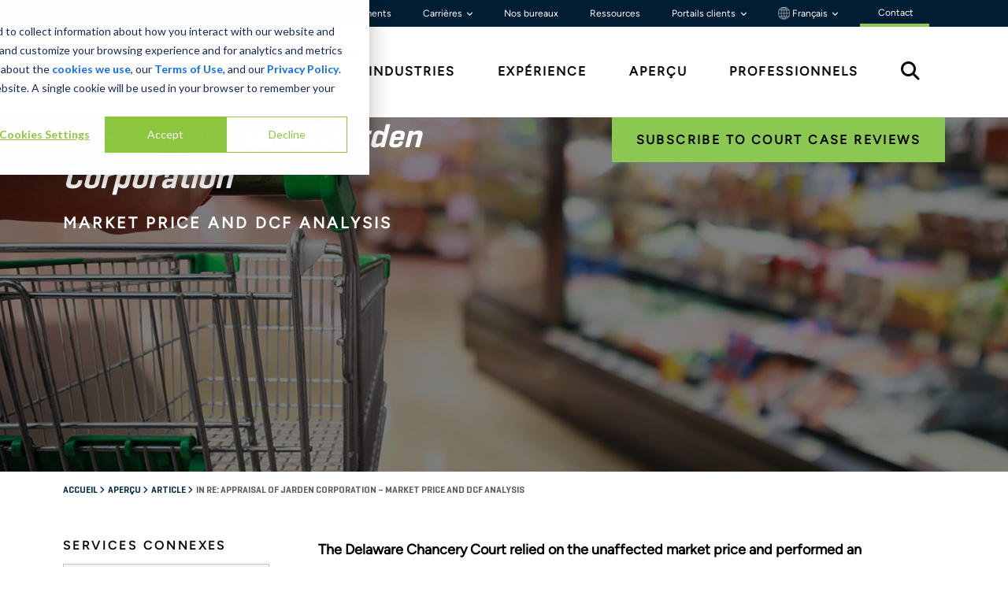

--- FILE ---
content_type: text/html; charset=utf-8
request_url: https://www.stout.com/fr-FR/insights/article/in-re-appraisal-jarden-corporation-market-price-dcf-analysis
body_size: 32787
content:


<!DOCTYPE html>

<html lang="fr-FR">
<head>


<link rel="preconnect" href="https://adservice.google.com">
<link rel="preconnect" href="https://8259985.fls.doubleclick.net">
<link rel="preconnect" href="https://www.googletagmanager.com">
<link rel="preconnect" href="https://www.google-analytics.com">
<link rel="preconnect" href="https://fonts.gstatic.com">

<link rel="stylesheet" href="https://cdnjs.cloudflare.com/ajax/libs/font-awesome/6.6.0/css/all.min.css">

<link rel="preload" as="font" type="font/woff" crossorigin="anonymous" href="/static/stout/fonts/32B66E_4_0.woff" />
<link rel="preload" as="font" type="font/woff2" crossorigin="anonymous" href="/static/stout/fonts/32B66E_4_0.woff2" />

<link rel="preload" as="font" type="font/woff" crossorigin="anonymous" href="/static/stout/fonts/32B66E_7_0.woff" />
<link rel="preload" as="font" type="font/woff2" crossorigin="anonymous" href="/static/stout/fonts/32B66E_7_0.woff2" />



    <!-- commonPage.css -->
    <style>
    @charset 'UTF-8';@import url(https://fonts.googleapis.com/css?family=Lato:300,400,700);@font-face{font-family:Geogrotesque-Rg;src:url("/static/stout/fonts/32B66E_4_0.eot");src:url("/static/stout/fonts/32B66E_4_0.eot?#iefix") format("embedded-opentype"),url("/static/stout/fonts/32B66E_4_0.woff2") format("woff2"),url("/static/stout/fonts/32B66E_4_0.woff") format("woff"),url("/static/stout/fonts/32B66E_4_0.ttf") format("truetype");font-display:swap}@font-face{font-family:Geogrotesque-SmBd;src:url("/static/stout/fonts/32B66E_7_0.eot");src:url("/static/stout/fonts/32B66E_7_0.eot?#iefix") format("embedded-opentype"),url("/static/stout/fonts/32B66E_7_0.woff2") format("woff2"),url("/static/stout/fonts/32B66E_7_0.woff") format("woff"),url("/static/stout/fonts/32B66E_7_0.ttf") format("truetype");font-display:swap}@font-face{font-family:Geogrotesque-UltLt;src:url("/static/stout/fonts/32B66E_8_0.eot");src:url("/static/stout/fonts/32B66E_8_0.eot?#iefix") format("embedded-opentype"),url("/static/stout/fonts/32B66E_8_0.woff2") format("woff2"),url("/static/stout/fonts/32B66E_8_0.woff") format("woff"),url("/static/stout/fonts/32B66E_8_0.ttf") format("truetype");font-display:swap}@font-face{font-family:figtree-rg;src:url("/static/stout/fonts/Figtree-VariableFont_wght.ttf");font-weight:400;font-style:normal;font-display:swap}.CoveoSearchbox{display:-webkit-box;display:-moz-box;display:-webkit-flex;display:-moz-flex;display:-ms-flexbox;display:flex;flex-grow:1}.coveo-dynamic-facet-collapse-toggle-svg{width:15px;height:15px;color:#0059b3;display:inline-block;vertical-align:middle}.coveo-for-sitecore-search-box-container{flex:1}:root{--bs-blue:#0d6efd;--bs-indigo:#6610f2;--bs-purple:#6f42c1;--bs-pink:#d63384;--bs-red:#dc3545;--bs-orange:#fd7e14;--bs-yellow:#ffc107;--bs-green:#198754;--bs-teal:#20c997;--bs-cyan:#0dcaf0;--bs-black:#000;--bs-white:#fff;--bs-gray:#6c757d;--bs-gray-dark:#343a40;--bs-gray-100:#f8f9fa;--bs-gray-200:#e9ecef;--bs-gray-300:#dee2e6;--bs-gray-400:#ced4da;--bs-gray-500:#adb5bd;--bs-gray-600:#6c757d;--bs-gray-700:#495057;--bs-gray-800:#343a40;--bs-gray-900:#212529;--bs-primary:#0d6efd;--bs-secondary:#6c757d;--bs-success:#198754;--bs-info:#0dcaf0;--bs-warning:#ffc107;--bs-danger:#dc3545;--bs-light:#f8f9fa;--bs-dark:#212529;--bs-primary-rgb:13,110,253;--bs-secondary-rgb:108,117,125;--bs-success-rgb:25,135,84;--bs-info-rgb:13,202,240;--bs-warning-rgb:255,193,7;--bs-danger-rgb:220,53,69;--bs-light-rgb:248,249,250;--bs-dark-rgb:33,37,41;--bs-primary-text-emphasis:#052c65;--bs-secondary-text-emphasis:#2b2f32;--bs-success-text-emphasis:#0a3622;--bs-info-text-emphasis:#055160;--bs-warning-text-emphasis:#664d03;--bs-danger-text-emphasis:#58151c;--bs-light-text-emphasis:#495057;--bs-dark-text-emphasis:#495057;--bs-primary-bg-subtle:#cfe2ff;--bs-secondary-bg-subtle:#e2e3e5;--bs-success-bg-subtle:#d1e7dd;--bs-info-bg-subtle:#cff4fc;--bs-warning-bg-subtle:#fff3cd;--bs-danger-bg-subtle:#f8d7da;--bs-light-bg-subtle:#fcfcfd;--bs-dark-bg-subtle:#ced4da;--bs-primary-border-subtle:#9ec5fe;--bs-secondary-border-subtle:#c4c8cb;--bs-success-border-subtle:#a3cfbb;--bs-info-border-subtle:#9eeaf9;--bs-warning-border-subtle:#ffe69c;--bs-danger-border-subtle:#f1aeb5;--bs-light-border-subtle:#e9ecef;--bs-dark-border-subtle:#adb5bd;--bs-white-rgb:255,255,255;--bs-black-rgb:0,0,0;--bs-font-sans-serif:system-ui,-apple-system,"Segoe UI",Roboto,"Helvetica Neue","Noto Sans","Liberation Sans",Arial,sans-serif,"Apple Color Emoji","Segoe UI Emoji","Segoe UI Symbol","Noto Color Emoji";--bs-font-monospace:SFMono-Regular,Menlo,Monaco,Consolas,"Liberation Mono","Courier New",monospace;--bs-gradient:linear-gradient(180deg, rgba(255, 255, 255, 0.15), rgba(255, 255, 255, 0));--bs-body-font-family:var(--bs-font-sans-serif);--bs-body-font-size:1rem;--bs-body-font-weight:400;--bs-body-line-height:1.5;--bs-body-color:#212529;--bs-body-color-rgb:33,37,41;--bs-body-bg:#fff;--bs-body-bg-rgb:255,255,255;--bs-emphasis-color:#000;--bs-emphasis-color-rgb:0,0,0;--bs-secondary-color:rgba(33, 37, 41, 0.75);--bs-secondary-color-rgb:33,37,41;--bs-secondary-bg:#e9ecef;--bs-secondary-bg-rgb:233,236,239;--bs-tertiary-color:rgba(33, 37, 41, 0.5);--bs-tertiary-color-rgb:33,37,41;--bs-tertiary-bg:#f8f9fa;--bs-tertiary-bg-rgb:248,249,250;--bs-heading-color:inherit;--bs-link-color:#0d6efd;--bs-link-color-rgb:13,110,253;--bs-link-decoration:underline;--bs-link-hover-color:#0a58ca;--bs-link-hover-color-rgb:10,88,202;--bs-code-color:#d63384;--bs-highlight-color:#212529;--bs-highlight-bg:#fff3cd;--bs-border-width:1px;--bs-border-style:solid;--bs-border-color:#dee2e6;--bs-border-color-translucent:rgba(0, 0, 0, 0.175);--bs-border-radius:0.375rem;--bs-border-radius-sm:0.25rem;--bs-border-radius-lg:0.5rem;--bs-border-radius-xl:1rem;--bs-border-radius-xxl:2rem;--bs-border-radius-2xl:var(--bs-border-radius-xxl);--bs-border-radius-pill:50rem;--bs-box-shadow:0 0.5rem 1rem rgba(0, 0, 0, 0.15);--bs-box-shadow-sm:0 0.125rem 0.25rem rgba(0, 0, 0, 0.075);--bs-box-shadow-lg:0 1rem 3rem rgba(0, 0, 0, 0.175);--bs-box-shadow-inset:inset 0 1px 2px rgba(0, 0, 0, 0.075);--bs-focus-ring-width:0.25rem;--bs-focus-ring-opacity:0.25;--bs-focus-ring-color:rgba(13, 110, 253, 0.25);--bs-form-valid-color:#198754;--bs-form-valid-border-color:#198754;--bs-form-invalid-color:#dc3545;--bs-form-invalid-border-color:#dc3545}*,::after,::before{box-sizing:border-box}@media (prefers-reduced-motion:no-preference){:root{scroll-behavior:smooth}}body{margin:0;font-family:var(--bs-body-font-family);font-size:var(--bs-body-font-size);font-weight:var(--bs-body-font-weight);line-height:var(--bs-body-line-height);color:var(--bs-body-color);text-align:var(--bs-body-text-align);background-color:var(--bs-body-bg);-webkit-text-size-adjust:100%}h1,h2,h3{margin-top:0;margin-bottom:.5rem;font-weight:500;line-height:1.2;color:var(--bs-heading-color)}h1{font-size:calc(1.375rem + 1.5vw)}@media (min-width:1200px){h1{font-size:2.5rem}}h2{font-size:calc(1.325rem + .9vw)}@media (min-width:1200px){h2{font-size:2rem}}h3{font-size:calc(1.3rem + .6vw)}@media (min-width:1200px){h3{font-size:1.75rem}}p{margin-top:0;margin-bottom:1rem}ul{padding-left:2rem}ul{margin-top:0;margin-bottom:1rem}strong{font-weight:bolder}a{color:rgba(var(--bs-link-color-rgb),var(--bs-link-opacity,1));text-decoration:underline}img,svg{vertical-align:middle}[type=button]{-webkit-appearance:button}::-moz-focus-inner{padding:0;border-style:none}::-webkit-datetime-edit-day-field,::-webkit-datetime-edit-fields-wrapper,::-webkit-datetime-edit-hour-field,::-webkit-datetime-edit-minute,::-webkit-datetime-edit-month-field,::-webkit-datetime-edit-text,::-webkit-datetime-edit-year-field{padding:0}::-webkit-inner-spin-button{height:auto}::-webkit-search-decoration{-webkit-appearance:none}::-webkit-color-swatch-wrapper{padding:0}::-webkit-file-upload-button{font:inherit;-webkit-appearance:button}::file-selector-button{font:inherit;-webkit-appearance:button}iframe{border:0}.container-fluid{--bs-gutter-x:1.5rem;--bs-gutter-y:0;width:100%;padding-right:calc(var(--bs-gutter-x) * .5);padding-left:calc(var(--bs-gutter-x) * .5);margin-right:auto;margin-left:auto}:root{--bs-breakpoint-xs:0;--bs-breakpoint-sm:576px;--bs-breakpoint-md:768px;--bs-breakpoint-lg:992px;--bs-breakpoint-xl:1200px;--bs-breakpoint-xxl:1400px}.row{--bs-gutter-x:1.5rem;--bs-gutter-y:0;display:flex;flex-wrap:wrap;margin-top:calc(-1 * var(--bs-gutter-y));margin-right:calc(-.5 * var(--bs-gutter-x));margin-left:calc(-.5 * var(--bs-gutter-x))}.row>*{flex-shrink:0;width:100%;max-width:100%;padding-right:calc(var(--bs-gutter-x) * .5);padding-left:calc(var(--bs-gutter-x) * .5);margin-top:var(--bs-gutter-y)}.col-2{flex:0 0 auto;width:16.66666667%}.col-3{flex:0 0 auto;width:25%}.col-4{flex:0 0 auto;width:33.33333333%}.col-6{flex:0 0 auto;width:50%}.col-8{flex:0 0 auto;width:66.66666667%}.col-12{flex:0 0 auto;width:100%}@media (min-width:768px){.col-md-1{flex:0 0 auto;width:8.33333333%}.col-md-10{flex:0 0 auto;width:83.33333333%}}.collapse:not(.show){display:none}.dropdown{position:relative}.dropdown-toggle{white-space:nowrap}.dropdown-toggle::after{display:inline-block;margin-left:.255em;vertical-align:.255em;content:"";border-top:.3em solid;border-right:.3em solid transparent;border-bottom:0;border-left:.3em solid transparent}.dropdown-menu{--bs-dropdown-zindex:1000;--bs-dropdown-min-width:10rem;--bs-dropdown-padding-x:0;--bs-dropdown-padding-y:0.5rem;--bs-dropdown-spacer:0.125rem;--bs-dropdown-font-size:1rem;--bs-dropdown-color:var(--bs-body-color);--bs-dropdown-bg:var(--bs-body-bg);--bs-dropdown-border-color:var(--bs-border-color-translucent);--bs-dropdown-border-radius:var(--bs-border-radius);--bs-dropdown-border-width:var(--bs-border-width);--bs-dropdown-inner-border-radius:calc(var(--bs-border-radius) - var(--bs-border-width));--bs-dropdown-divider-bg:var(--bs-border-color-translucent);--bs-dropdown-divider-margin-y:0.5rem;--bs-dropdown-box-shadow:var(--bs-box-shadow);--bs-dropdown-link-color:var(--bs-body-color);--bs-dropdown-link-hover-color:var(--bs-body-color);--bs-dropdown-link-hover-bg:var(--bs-tertiary-bg);--bs-dropdown-link-active-color:#fff;--bs-dropdown-link-active-bg:#0d6efd;--bs-dropdown-link-disabled-color:var(--bs-tertiary-color);--bs-dropdown-item-padding-x:1rem;--bs-dropdown-item-padding-y:0.25rem;--bs-dropdown-header-color:#6c757d;--bs-dropdown-header-padding-x:1rem;--bs-dropdown-header-padding-y:0.5rem;position:absolute;z-index:var(--bs-dropdown-zindex);display:none;min-width:var(--bs-dropdown-min-width);padding:var(--bs-dropdown-padding-y) var(--bs-dropdown-padding-x);margin:0;font-size:var(--bs-dropdown-font-size);color:var(--bs-dropdown-color);text-align:left;list-style:none;background-color:var(--bs-dropdown-bg);background-clip:padding-box;border:var(--bs-dropdown-border-width) solid var(--bs-dropdown-border-color);border-radius:var(--bs-dropdown-border-radius)}.dropdown-item{display:block;width:100%;padding:var(--bs-dropdown-item-padding-y) var(--bs-dropdown-item-padding-x);clear:both;font-weight:400;color:var(--bs-dropdown-link-color);text-align:inherit;text-decoration:none;white-space:nowrap;background-color:transparent;border:0;border-radius:var(--bs-dropdown-item-border-radius,0)}.nav{--bs-nav-link-padding-x:1rem;--bs-nav-link-padding-y:0.5rem;--bs-nav-link-font-weight: ;--bs-nav-link-color:var(--bs-link-color);--bs-nav-link-hover-color:var(--bs-link-hover-color);--bs-nav-link-disabled-color:var(--bs-secondary-color);display:flex;flex-wrap:wrap;padding-left:0;margin-bottom:0;list-style:none}.tab-content>.tab-pane{display:none}.carousel{position:relative}.carousel-inner{position:relative;width:100%;overflow:hidden}.carousel-inner::after{display:block;clear:both;content:""}.carousel-item{position:relative;display:none;float:left;width:100%;margin-right:-100%;-webkit-backface-visibility:hidden;backface-visibility:hidden}.carousel-item.active{display:block}.carousel-fade .carousel-item{opacity:0;transform:none}.carousel-fade .carousel-item.active{z-index:1;opacity:1}.carousel-caption{position:absolute;right:15%;bottom:1.25rem;left:15%;padding-top:1.25rem;padding-bottom:1.25rem;color:#fff;text-align:center}.clearfix::after{display:block;clear:both;content:""}.d-flex{display:flex!important}.d-none{display:none!important}.justify-content-end{justify-content:flex-end!important}.justify-content-between{justify-content:space-between!important}.align-items-center{align-items:center!important}.align-content-start{align-content:flex-start!important}.p-2{padding:.5rem!important}.py-4{padding-top:1.5rem!important;padding-bottom:1.5rem!important}.py-5{padding-top:3rem!important;padding-bottom:3rem!important}.text-start{text-align:left!important}.text-end{text-align:right!important}@media (min-width:576px){.d-sm-none{display:none!important}}@media (min-width:768px){.d-md-block{display:block!important}}body{font-size:16px;background:#fff;color:#000;font-family:figtree-rg,sans-serif}.stout-layout{position:relative}.stout-layout #main{margin-top:95px}@media (min-width:992px){.d-lg-block{display:block!important}.d-lg-none{display:none!important}.stout-layout #main{margin-top:unset}}.stout-layout .container-fluid{padding:0}.stout-layout #skip-to-content{top:10px;left:-500px;color:#000;z-index:2000;will-change:left;padding:1rem 2rem;position:absolute;background:#8ac851}.stout-layout a{text-decoration:none}.stout-layout .general-details{font-family:figtree-rg;font-size:17px}.stout-layout .general-details p{font-family:figtree-rg;font-size:17px;font-weight:400}.stout-layout h1,.stout-layout h2,.stout-layout h3{color:#000}.stout-layout h1{font-family:Geogrotesque-SmBd;font-size:32px;line-height:52.21px;margin-bottom:15px}@media (min-width:768px){.stout-layout h1{font-size:42px}}.stout-layout h2{font-family:figtree-rg;font-size:16px;font-weight:700;line-height:30px;letter-spacing:.15em;text-transform:uppercase;margin-bottom:20px}@media (min-width:768px){.stout-layout h2{font-size:20px}}.stout-layout h3{font-family:Geogrotesque-SmBd;font-size:24px;line-height:36px}.stout-layout .bgd-white{background:#fff}.stout-layout .bgd-green{background:#8ac851}.stout-layout .bgd-medium-blue{background:#1f6691}.stout-layout .bgd-dark-blue{background:#002b4c}.stout-layout .bgd-light-blue{background:#1c9ad6}.stout-layout .color-black{color:#000}.stout-layout .up-1{position:relative;top:-1px}.stout-layout .up-2{position:relative;top:-2px}.stout-layout .down-2{position:relative;top:2px}.stout-layout .content-max-width{margin:auto;max-width:1440px;padding-left:80px;padding-right:80px}@media (max-width:576px){.stout-layout .content-max-width{padding-left:30px!important;padding-right:30px!important}.general-details h1{font-size:32px;line-height:34.8px}}.stout-layout .btn-simple{background-color:#1f6691;bottom:0;color:#fff;height:95px;left:0;position:fixed;right:0;z-index:999;border-radius:0;overflow:hidden;border:0;padding:11px 18px;text-align:center;vertical-align:middle;font-weight:700;font-size:17px;padding:25px 20px;text-transform:uppercase;font-family:Geogrotesque-SmBd;font-weight:400;font-style:normal;font-stretch:normal;letter-spacing:normal;letter-spacing:2px;display:block}.stout-layout .btn-simple span{display:inline-block}.stout-layout .btn-simple span:first-child{width:70%}.stout-layout .btn-simple span:nth-child(2){width:10%}.stout-layout .btn-simple span svg{color:#fff;margin-left:10px;width:15px;height:15px}.stout-layout .general-details-header{font-size:18px;font-weight:700;line-height:31.5px;margin-bottom:27px}.global-header{z-index:1000;position:relative}.global-header .global-header-wrapper .utility-nav-wrapper{background-color:#001d34}.global-header .global-header-wrapper .utility-nav-wrapper .utility-nav{background-color:#001d34;font-size:12px;font-weight:400;font-family:"figtree-rg";}.global-header .global-header-wrapper .utility-nav-wrapper .utility-nav a{color:#fff;padding:0 1.25rem;transition: 0.3s;text-decoration:none}.global-header .global-header-wrapper .utility-nav-wrapper .utility-nav a.dropdown-toggle:after{border:unset;vertical-align:0;content:"\f107";font-family:var(--fa-style-family, "Font Awesome 6 Free");font-weight:var(--fa-style,900);font-size:.6rem;-moz-osx-font-smoothing:grayscale;-webkit-font-smoothing:antialiased;display:var(--fa-display,inline-block);font-style:normal;font-variant:normal;line-height:1;text-rendering:auto}.global-header .global-header-wrapper .utility-nav-wrapper .utility-nav .dropdown:last-child a{padding-right:0}.global-header .global-header-wrapper .utility-nav-wrapper .utility-nav .dropdown .dropdown-menu{background-color:#f3f3f3!important;border-radius:unset;border:unset}.global-header .global-header-wrapper .utility-nav-wrapper .utility-nav .dropdown .dropdown-menu .dropdown-item{font-weight:700}.global-header .global-header-wrapper .primary-nav{color:#000;background-color:#fff;font-family:figtree-rg}.global-header .global-header-wrapper .primary-nav a{color:#000;font-weight:600;text-transform:uppercase;letter-spacing:.125em;text-decoration:none}.global-header .global-header-wrapper .primary-nav a:last-child{padding-right:30px}.global-header .global-header-wrapper .stout-logo{display:block;position:relative;padding-right:30px}.global-header .global-header-wrapper .stout-logo-white{display:none}.global-header .global-header-wrapper .search-icon{font-size:1.5rem}.global-header .global-header-wrapper .mega-menu{position:relative}.global-header .global-header-wrapper .mega-menu .mega-menu-inner{display:none;width:100%;background:#fff;position:absolute;border-top:1px solid #f3f3f3}.global-header .global-header-wrapper .mega-menu .mega-menu-inner h2{color:#002b4c;font-size:16px;font-weight:600;line-height:19.2px;letter-spacing:.125em;text-align:left;width:18%;margin-left:44px}.global-header .global-header-wrapper .mega-menu .mega-menu-inner .link-group-2,.global-header .global-header-wrapper .mega-menu .mega-menu-inner .link-group-3{margin-top:-15px}.global-header .global-header-wrapper .mega-menu .mega-menu-inner .link-group-2 a,.global-header .global-header-wrapper .mega-menu .mega-menu-inner .link-group-3 a{color:#000;display:block;margin-bottom:2rem;position:relative;width:80%;height:100%;letter-spacing:.05em;align-content:center;text-decoration:none}.global-header .global-header-wrapper .mega-menu .mega-menu-inner .link-group-2 a:after,.global-header .global-header-wrapper .mega-menu .mega-menu-inner .link-group-3 a:after{position:absolute;content:"";background-color:#8ac851;-webkit-mask-image:url(/static/stout/images/arrow.svg);-webkit-mask-repeat:no-repeat;mask-image:url(/static/stout/images/arrow.svg);mask-repeat:no-repeat;mask-position:center;width:1.1em;height:100%;left:110%;top:0}.global-header .global-header-wrapper .mega-menu .mega-menu-inner .link-group-2{width:57%}.global-header .global-header-wrapper .mega-menu .mega-menu-inner .link-group-3{width:82%}.global-header .global-header-wrapper .mega-menu .mega-menu-inner .mega-menu-bottom{margin-right:0}.global-header .global-header-wrapper .mega-menu .mega-menu-inner .mega-menu-bottom div{display:inline-block;padding:3px 0}.global-header .global-header-wrapper .mega-menu .mega-menu-inner .CoveoSearchbox{width:98.65%;margin-left:6px}.global-header .global-header-wrapper #nav-search #search-open{display:initial}.global-header .global-header-wrapper #nav-search #search-close{color:#3e3e3e;display:none;font-size:32px}.global-header .global-header-mobile-wrapper,.global-header .global-header-mobile-wrapper-slide-in-menu{background-color:#fff;height:95px;position:fixed;top:0;left:0;right:0;border-bottom:1px solid #d9d9d9}.global-header .global-header-mobile-wrapper .top-row,.global-header .global-header-mobile-wrapper-slide-in-menu .top-row{--bs-gutter-x:0;height:95px;align-content:center}.global-header .global-header-mobile-wrapper .logo,.global-header .global-header-mobile-wrapper-slide-in-menu .logo{padding:0}.global-header .global-header-mobile-wrapper .logo .stout-logo{display:block}.global-header .global-header-mobile-wrapper .logo .stout-logo-white,.global-header .global-header-mobile-wrapper-slide-in-menu .logo .stout-logo-white{display:none}.global-header .global-header-mobile-wrapper .menu,.global-header .global-header-mobile-wrapper-slide-in-menu .menu{color:#002b4c}.global-header .global-header-mobile-wrapper .menu .hamburger{display:inline-block;padding-top:8px}.global-header .global-header-mobile-wrapper .menu .hamburger .bar{background-color:#002b4c;border-radius:5px;height:4px;margin:7px 0;width:40px}.global-header .global-header-mobile-wrapper .menu .hamburger .text{display:block;font-family:figtree-rg;font-size:12px;font-weight:400;text-align:center}.global-header .global-header-mobile-wrapper-slide-in-menu{background-color:#002b4c;height:100vh;height:-webkit-fill-available;display:none;max-height:100%;overflow-x:hidden}.global-header .global-header-mobile-wrapper-slide-in-menu .logo{padding-left:30px}.global-header .global-header-mobile-wrapper-slide-in-menu .logo .stout-logo-white{display:block}.global-header .global-header-mobile-wrapper-slide-in-menu .x-close{color:#fff;display:inline-block;margin:8px 30px 18px 0;font-size:30px}.global-header .global-header-mobile-wrapper-slide-in-menu .search{background-color:#fff}.global-header .global-header-mobile-wrapper-slide-in-menu .search .search-bottom div{display:inline-block;padding:3px 0}.global-header .global-header-mobile-wrapper-slide-in-menu .search .btn-simple{display:none}.global-header .global-header-mobile-wrapper-slide-in-menu .dropdown-mobile a.dropdown-mobile-toggle:after{content:"\f107";font-family:var(--fa-style-family, "Font Awesome 6 Free");font-weight:var(--fa-style,900);font-size:.6rem;-moz-osx-font-smoothing:grayscale;-webkit-font-smoothing:antialiased;display:var(--fa-display,inline-block);font-style:normal;font-variant:normal;line-height:1;text-rendering:auto;vertical-align:middle;padding-left:7px}.global-header .global-header-mobile-wrapper-slide-in-menu .dropdown-mobile .dropdown-mobile-menu a{padding-left:10px}.global-header .global-header-mobile-wrapper-slide-in-menu .top-row{background-color:#1f6691}.global-header .global-header-mobile-wrapper-slide-in-menu .primary-nav{background-color:#002b4c}.global-header .global-header-mobile-wrapper-slide-in-menu .primary-nav a{color:#fff;display:block;padding:20px 0 20px 40px;text-transform:uppercase;border-bottom:1px solid #1f6691}.global-header .global-header-mobile-wrapper-slide-in-menu .primary-nav .dropdown-mobile a.dropdown-mobile-toggle:after{color:#8ac851;content:"\f107";font-family:var(--fa-style-family, "Font Awesome 6 Free");font-weight:var(--fa-style,900);font-size:1rem;-moz-osx-font-smoothing:grayscale;-webkit-font-smoothing:antialiased;display:var(--fa-display,inline-block);font-style:normal;font-variant:normal;line-height:1;text-rendering:auto;vertical-align:middle;position:absolute;right:50px}.global-header .global-header-mobile-wrapper-slide-in-menu .primary-nav .dropdown-mobile .dropdown-mobile-menu a{padding:10px 0 10px 40px;display:block;text-transform:none;border-bottom:unset}.global-header .global-header-mobile-wrapper-slide-in-menu .primary-nav .dropdown-mobile .dropdown-mobile-menu a:first-child{padding-top:0}.global-header .global-header-mobile-wrapper-slide-in-menu .primary-nav .dropdown-mobile .dropdown-mobile-menu a:last-child{border-bottom:1px solid #1f6691;padding-bottom:30px}.global-header .global-header-mobile-wrapper-slide-in-menu .utility-nav{background-color:#002b4c;padding:40px 40px 150px}.global-header .global-header-mobile-wrapper-slide-in-menu .utility-nav .utility-line div{display:inline-block;padding:1px 0}.global-header .global-header-mobile-wrapper-slide-in-menu .utility-nav a{color:#fff;display:block;font-family:Geogrotesque-Rg;padding:10px 0}.overlay{background-color:#002b4c;display:none;position:absolute;top:0;bottom:0;left:0;right:0;opacity:70%;z-index:99}.breadcrumbs{margin-top:10px!important}.breadcrumbs ul{padding-left:0;margin:0}.breadcrumbs ul li{color:#002b4c;display:inline;font-family:Geogrotesque-SmBd;font-size:12px;text-transform:uppercase}.breadcrumbs ul li a{color:#002b4c}.breadcrumbs ul li.angle{font-family:"Font Awesome 6 Free";font-size:.7rem}.breadcrumbs ul li .active{color:#5c5c5c}.general-banner{position:relative}.general-banner h1{color:#fff}@media (min-width:768px) and (max-width:991px){.general-banner h1{font-size:34px;line-height:40px}}.general-banner .carousel-item{max-height:450px}.general-banner .carousel-item img{position:relative;z-index:0;top:50%}.general-banner .carousel-caption{position:absolute;padding-bottom:unset;padding-top:unset;color:#fff;text-align:center;width:100%;z-index:2;right:0;bottom:0;left:0;align-content:center;height:100%}@media (min-width:768px){.general-banner{height:calc(100% / 2.18)}.general-banner .carousel-item img{position:relative;right:0;width:100%;height:auto}.general-banner .carousel-item .carousel-caption{text-align:left}.general-banner .carousel-item .carousel-caption .carousel-caption-wrapper{height:100%}.general-banner .carousel-item .carousel-caption .carousel-caption-wrapper .carousel-text-wrapper{float:left;width:60%;height:100%;align-content:center}.general-banner .carousel-item .carousel-caption .carousel-caption-wrapper .carousel-link-wrapper{float:right;height:100%;width:40%;align-content:center;text-align:right}}@media (max-width:576px){.general-banner .theme-background{display:none}.general-banner .carousel-caption{display:none}.general-banner .carousel-item img{position:relative;right:unset}}.general-details{margin-top:40px!important}.general-details ul li{margin-bottom:8px}.theme-background{position:absolute;top:0;bottom:0;left:0;right:0;content:'';z-index:1}.CoveoSearchbox{padding-bottom:0;width:100%}@media screen and (min-width:320px) and (max-width:991px){.coveo-for-sitecore-search-box-container .btn-simple{z-index:1000;height:75px!important}}.contact-nav{border-bottom:4px solid #8ac851;padding-top:3px;padding-bottom:3px;padding-left:3px;margin:2px 20px 0 20px;}

    </style>


            <meta property="keywords" content="Jarden corporation, market price, DCF analysis, court case review, merger price, valuation disputes, business valuation, delaware court, delaware court of chancery" />
        <meta name="description" content="The Delaware Chancery Court relied on the unaffected market price and performed an independent DCF analysis to corroborate the most persuasive market evidence." />
        <meta name="robots" content="INDEX, FOLLOW" />
        <meta property="og:title" content="In Re: Appraisal of Jarden Corporation – Market Price and DCF Analysis" />
        <meta property="og:description" content="The Delaware Chancery Court relied on the unaffected market price and performed an independent DCF analysis to corroborate the most persuasive market evidence." />
        <meta property="og:image" content="https://www.stout.com/-/media/images/insights/court-case-review/insights-jarden-thumb.jpg" />
        <meta property="og:url" content="https://www.stout.com/fr-fr/insights/article/in-re-appraisal-jarden-corporation-market-price-dcf-analysis" />
    <link rel="canonical" href="https://www.stout.com/fr-fr/insights/article/in-re-appraisal-jarden-corporation-market-price-dcf-analysis" />
            <link rel="alternate" href="https://www.stout.com/en/insights/article/in-re-appraisal-jarden-corporation-market-price-dcf-analysis" hreflang="en" />
            <link rel="alternate" href="https://www.stout.com/fr-fr/insights/article/in-re-appraisal-jarden-corporation-market-price-dcf-analysis" hreflang="fr" />
            <link rel="alternate" href="https://www.stout.com/zh-cn/insights/article/in-re-appraisal-jarden-corporation-market-price-dcf-analysis" hreflang="zh" />
            <link rel="alternate" href="https://www.stout.com/de-de/insights/article/in-re-appraisal-jarden-corporation-market-price-dcf-analysis" hreflang="de" />
            <link rel="alternate" href="https://www.stout.com/it-it/insights/article/in-re-appraisal-jarden-corporation-market-price-dcf-analysis" hreflang="it" />










    <meta name="viewport" content="width=device-width, initial-scale=1.0, maximum-scale=5.0, user-scalable=1, shrink-to-fit=no">
    <title>In Re: Appraisal of Jarden Corporation – Market Price and DCF Analysis | Stout</title>
    <!-- COVEO BEGIN NOINDEX -->
    <link rel="apple-touch-icon" sizes="180x180" href="/static/stout/images/icons/apple-touch-icon.png?v=2">
    <link rel="icon" type="image/png" href="/static/stout/images/icons/favicon-32x32.png?v=2" sizes="32x32">
    <link rel="icon" type="image/png" href="/static/stout/images/icons/favicon-16x16.png?v=2" sizes="16x16">
    <link rel="manifest" href="/static/stout/images/icons/manifest.json?v=2">
    <link rel="shortcut icon" href="/static/stout/images/icons/favicon.ico?v=2">
    <meta name="msapplication-config" content="/static/stout/images/icons/browserconfig.xml?v=2">
    <meta name="theme-color" content="#ffffff">

    <!-- COVEO END NOINDEX -->
<!-- Data Layer-->
<script>
window.dataLayer=window.dataLayer||[];
</script>
<!--End Data Layer--><!-- Consent Mode (GTM-native) + HubSpot bridge -->
<script>
  // Ensure dataLayer exists
  window.dataLayer = window.dataLayer || [];

  // 1) Default: deny everything BEFORE GTM loads
  window.dataLayer.push(['consent', 'default', {
    ad_storage: 'denied',
    analytics_storage: 'denied',
    ad_user_data: 'denied',
    ad_personalization: 'denied'
  }]);

  // 2) When HubSpot consent changes, update GTM consent
  function applyConsent(consent) {
    var hasAnalyticsConsent =
      !!(consent && consent.categories && consent.categories.analytics === true);

    var hasAdsConsent =
      !!(consent && consent.categories && consent.categories.advertisement === true);

    window.dataLayer.push(['consent', 'update', {
      ad_storage: hasAdsConsent ? 'granted' : 'denied',
      analytics_storage: hasAnalyticsConsent ? 'granted' : 'denied',
      ad_user_data: hasAdsConsent ? 'granted' : 'denied',
      ad_personalization: hasAdsConsent ? 'granted' : 'denied'
    }]);

    // optional: custom event for GTM triggers (your hubspotConsentUpdate trigger)
    window.dataLayer.push({ event: 'hubspotConsentUpdate' });
  }

  // Register HubSpot listener queue-style (works even if HS loads later)
  window._hsp = window._hsp || [];
  window._hsp.push(['addPrivacyConsentListener', applyConsent]);
</script>
<!-- End Consent Mode --><!-- Google Tag Manager -->
<script>(function(w,d,s,l,i){w[l]=w[l]||[];w[l].push(
{'gtm.start': new Date().getTime(),event:'gtm.js'}
);var f=d.getElementsByTagName(s)[0],
j=d.createElement(s),dl=l!='dataLayer'?'&l='+l:'';j.async=true;j.src=
'https://www.googletagmanager.com/gtm.js?id='+i+dl;f.parentNode.insertBefore(j,f);
})(window,document,'script','dataLayer','GTM-M2J7K9L');</script>
<!-- End Google Tag Manager -->
</head>
<body class="stout-layout ">
	<!-- COVEO BEGIN NOINDEX -->
    <a id="skip-to-content" href="#main">Skip to Content</a>
	<!-- COVEO END NOINDEX -->
<!-- Google Tag Manager (noscript) -->
<noscript><iframe src="https://www.googletagmanager.com/ns.html?id=GTM-M2J7K9L"
height="0" width="0" style="display:none;visibility:hidden"></iframe></noscript>
<!-- End Google Tag Manager (noscript) -->    <script type="text/javascript" src="/static/stout/js/jquery/jquery-3.7.1.min.js"></script>
    <script type="text/javascript" src="/static/stout/js/jqueryUI/jquery-ui.min.js"></script>

    <!-- Start Global Header -->
    

<!-- COVEO BEGIN NOINDEX -->
<!-- Start Global Header -->

<header class="global-header">

    


<div class="global-header-wrapper d-none d-lg-block ">
    <!-- Start Utility Nav -->
    <div class="utility-nav-wrapper">
        <div style="display: flex;" class="justify-content-end content-max-width">
            <nav class="utility-nav nav justify-content-end align-items-center color-white-nav p-2">
                        <div class="dropdown">
                            <a class="dropdown-toggle" href="#" role="button" data-bs-toggle="dropdown" aria-expanded="false">
                                &#192; propos de
                            </a>
                            <div class="dropdown-menu">
<a href="/fr-fr/about" class="dropdown-item" title="Notre identit&#233;" >Notre identit&#233;</a><a href="/fr-fr/about/leadership" class="dropdown-item" title="Direction" >Direction</a><a href="/fr-fr/about/firm-culture-and-history" class="dropdown-item" title="Culture et histoire" >Culture et histoire</a><a href="/fr-fr/about/premium-client-service" class="dropdown-item" title="Service client" >Service client</a><a href="/fr-fr/about/community" class="dropdown-item" title="Engagement citoyen" >Engagement citoyen</a><a href="/fr-fr/about/inclusion-belonging" class="dropdown-item" title="Diversity, Equity, Inclusion, &amp; Belonging" >Inclusion et appartenance</a><a href="/fr-fr/about/pro-bono" class="dropdown-item" title="Services pro bono" >Services pro bono</a><a href="https://2024.stout.com/" class="dropdown-item" target="_blank" rel="noopener noreferrer" >Bilan de l’ann&#233;e</a><a href="/fr-fr/about/media-kit" class="dropdown-item" title="Kit m&#233;dia de Stout" >Kit m&#233;dia de Stout</a>                            </div>
                        </div>
<a href="/fr-fr/news-and-events" title="Informations et &#233;v&#232;nements" >Actualité et événements</a>                        <div class="dropdown">
                            <a class="dropdown-toggle" href="#" role="button" data-bs-toggle="dropdown" aria-expanded="false">
                                Carri&#232;res
                            </a>
                            <div class="dropdown-menu">
<a href="/fr-fr/careers/benefits" class="dropdown-item" title="Avantages sociaux" >Avantages sociaux</a><a href="/fr-fr/careers/experienced" class="dropdown-item" title="Exp&#233;riment&#233;" >Exp&#233;riment&#233;</a><a href="/fr-fr/careers/search" class="dropdown-item" title="Recherche de poste" >Recherche de poste</a><a href="/fr-fr/careers/student" class="dropdown-item" title="&#201;tudiants" >&#201;tudiants</a><a href="/fr-fr/careers" class="dropdown-item" title="Pourquoi choisir Stout?" >Pourquoi choisir Stout?</a>                            </div>
                        </div>
<a href="/fr-fr/locations" title="Nos bureaux" >Nos bureaux</a><a href="/fr-fr/resources" >Ressources</a>                        <div class="dropdown">
                            <a class="dropdown-toggle" href="#" role="button" data-bs-toggle="dropdown" aria-expanded="false">
                                Portails clients
                            </a>
                            <div class="dropdown-menu">
<a href="https://app.alphapipe.com/login" class="dropdown-item" target="_blank" title="AlphaPipe" rel="noopener noreferrer" >AlphaPipe</a><a href="https://calculators.hcfmv.com/" class="dropdown-item" target="_blank" title="Automated FMV Solutions" rel="noopener noreferrer" >Automated FMV Solutions</a><a href="https://sso.online.tableau.com/public/idp/SSO" class="dropdown-item" target="_blank" rel="noopener noreferrer" >DXCDA Results</a><a href="http://app.debticate.com/" class="dropdown-item" target="_blank" rel="noopener noreferrer" >DXDocs Access</a><a href="https://simplifyrisk.stout.com/" class="dropdown-item" target="_blank" title="Adh&#233;sion &#224; Secura" rel="noopener noreferrer" >Adh&#233;sion &#224; Secura</a>                            </div>
                        </div>



                    <div class="dropdown">
                        <a class="dropdown-toggle language" href="#" role="button" data-bs-toggle="dropdown" aria-expanded="false">
                            <img class="globe up-1" src="/Static/Stout/svg/globe-white.svg" alt="Globe" />  Fran&#231;ais
                        </a>
                        <div class="dropdown-menu">
                                    <a href="/zh-cn/insights/article/in-re-appraisal-jarden-corporation-market-price-dcf-analysis" class="dropdown-item">中文</a>
                                    <a href="/en/insights/article/in-re-appraisal-jarden-corporation-market-price-dcf-analysis" class="dropdown-item">English</a>
                                    <a href="/de-de/insights/article/in-re-appraisal-jarden-corporation-market-price-dcf-analysis" class="dropdown-item">Deutsch</a>
                                    <a href="/it-it/insights/article/in-re-appraisal-jarden-corporation-market-price-dcf-analysis" class="dropdown-item">Italiano</a>

                        </div>
                    </div>





            </nav>
            <nav class="utility-nav nav justify-content-end align-items-center color-white-nav contact-nav"> 
<a href="/fr-fr/contact" title="Contact" >                            <div class="dropdown">
                                Contact
                            </div>
</a>
            </nav>
        </div>
    </div>
   
    <!-- End Utility Nav -->
    <!-- Start Primary Nav -->
    <div class="primary-nav-wrapper">
        <nav class="primary-nav nav justify-content-between align-items-center py-4 content-max-width" role="tablist">
            <span role="tab">
                    <a href="/fr-fr/" class="stout-logo" title="Stout Home">
                        
                        <img src="/-/media/stout/logo/stout_logo.svg?la=fr-FR&amp;w=160&amp;hash=AA158ACA84323129D86D6FADABEC6EC6" alt="Stout Relentless Excellence" width="160" />
                    </a>

                    <a href="/fr-fr/" class="stout-logo-white" title="Stout Home">
                        
                        <img src="/-/media/stout/logo/stout-logo-white.svg?la=fr-FR&amp;w=160&amp;hash=9E7722F36FB23F335088028DAB2A9B0D" alt="" width="160" />
                    </a>
            </span>


                        <a href="#" role="tab" class="nav-item" id="nav-Services" data-bs-target="#content-Services" type="button" aria-controls="content-Services" aria-selected="false">
                            Services
                        </a>
                        <a href="#" role="tab" class="nav-item" id="nav-Industries" data-bs-target="#content-Industries" type="button" aria-controls="content-Industries" aria-selected="false">
                            Industries
                        </a>
<a href="/fr-fr/experience" title="Exp&#233;rience" role="tab" >Expérience</a><a href="/fr-fr/insights" title="Aper&#231;u" role="tab" >Aperçu</a><a href="/fr-fr/professionals" title="Professionnels" role="tab" >Professionnels</a>
                <a href="#" role="tab" aria-label="Search" class="nav-item down-2" id="nav-search" data-bs-target="#content-search" type="button" aria-controls="content-search" aria-selected="false">
                    <span class="search-icon fa-solid fa-magnifying-glass up-1" id="search-open"></span>
                    <span class="search-icon fa-solid fa-close up-2" id="search-close"></span>
                </a>

        </nav>
    </div>

    <!-- End Primary Nav -->
    <!-- Start Mega Menu -->
    <div class="mega-menu">
        <div class="mega-menu-inner">
            <div class="">
                <div class="tab-content content-max-width">

                            <div class="tab-pane" tabindex="0" role="tabpanel" id="content-Services" aria-labelledby="nav-Services">
                                <div class="d-flex align-content-start py-5">
                                    <h2>Services</h2>
                                    <div class="row link-group-3">
                                            <div class="col-4">
<a href="/fr-fr/services/accounting-reporting-advisory" >Conseil en comptabilité et reporting</a>                                            </div>
                                            <div class="col-4">
<a href="/fr-fr/services/disputes-claims-investigations" >Litiges, réclamations et enquêtes</a>                                            </div>
                                            <div class="col-4">
<a href="/fr-fr/services/investment-banking" >Banque d’investissement</a>                                            </div>
                                            <div class="col-4">
<a href="/fr-fr/services/specialty-industry-services" >Services spécialisés et sectoriels</a>                                            </div>
                                            <div class="col-4">
<a href="/fr-fr/services/strategy" >Strategy</a>                                            </div>
                                            <div class="col-4">
<a href="/fr-fr/services/transaction-advisory" >Conseil en transaction</a>                                            </div>
                                            <div class="col-4">
<a href="/fr-fr/services/valuation-advisory" >Conseil en valorisation</a>                                            </div>
                                    </div>
                                </div>
                            </div>
                            <div class="tab-pane" tabindex="0" role="tabpanel" id="content-Industries" aria-labelledby="nav-Industries">
                                <div class="d-flex align-content-start py-5">
                                    <h2>Industries</h2>
                                    <div class="row link-group-3">
                                            <div class="col-4">
<a href="/fr-fr/industries/business-professional-services" >Services aux entreprises et professionnels</a>                                            </div>
                                            <div class="col-4">
<a href="/fr-fr/industries/consumer" >Consommateur</a>                                            </div>
                                            <div class="col-4">
<a href="/fr-fr/industries/energy-power" >Énergie et électricité</a>                                            </div>
                                            <div class="col-4">
<a href="/fr-fr/industries/financial-services" >Services financiers</a>                                            </div>
                                            <div class="col-4">
<a href="/fr-fr/industries/government-agencies" >Agences gouvernementales</a>                                            </div>
                                            <div class="col-4">
<a href="/fr-fr/industries/healthcare" >Santé</a>                                            </div>
                                            <div class="col-4">
<a href="/fr-fr/industries/industrials" >Secteur industriel</a>                                            </div>
                                            <div class="col-4">
<a href="/fr-fr/industries/private-equity-services" title="Private Equity Services" >Services de capital-investissement</a>                                            </div>
                                            <div class="col-4">
<a href="/fr-fr/industries/real-estate" >Immobilier</a>                                            </div>
                                            <div class="col-4">
<a href="/fr-fr/industries/technology-media-telecommunications" >Technologie, médias et télécommunications</a>                                            </div>
                                    </div>
                                </div>
                            </div>

                    <div class="tab-pane py-5x" tabindex="0" role="tabpanel" id="content-search" aria-labelledby="nav-search">
                        




<script>
    document.addEventListener("CoveoSearchEndpointInitialized", function() {
        var searchboxElement = document.getElementById("_185F67BF-1D73-4AEE-9564-FDE5B0EB24D9");
        searchboxElement.addEventListener("CoveoComponentInitialized", function() {
            CoveoForSitecore.initSearchboxIfStandalone(searchboxElement, "/fr-fr/search");
        });
    })
</script><div id="_185F67BF-1D73-4AEE-9564-FDE5B0EB24D9_container" class="coveo-for-sitecore-search-box-container"
       data-prebind-maximum-age='currentMaximumAge'
  data-pipeline='default'
>
    
    <div class="btn-simple d-lg-none" data-bs-toggle="offcanvas" data-bs-target="#facet-overlay" aria-controls="facet-overlay">
        <span class="text-start">filter</span>
        <span class="text-end">
            <svg focusable="false" enable-background="new 0 0 10 6" viewBox="0 0 10 6" xmlns="http://www.w3.org/2000/svg" role="img" aria-label="Arrow Up" class="coveo-dynamic-facet-collapse-toggle-svg"><title>Arrow Up</title><g fill="currentColor"><path d="m5 .068c.222 0 .443.084.612.253l4.134 4.134c.338.338.338.886 0 1.224s-.886.338-1.224 0l-3.522-3.521-3.523 3.521c-.336.338-.886.338-1.224 0s-.337-.886.001-1.224l4.134-4.134c.168-.169.39-.253.612-.253z"></path></g></svg>
        </span>
    </div>

    <div id="_185F67BF-1D73-4AEE-9564-FDE5B0EB24D9"
         class="CoveoSearchbox searchpage-input "
           data-enable-omnibox='true'
  data-prebind-maximum-age='currentMaximumAge'
  data-pipeline='default'
  data-placeholder='Search'
  data-query-suggest-character-threshold='3'
>
        
        
<script type="text/javascript">
    document.addEventListener("CoveoSearchEndpointInitialized", function() {
        var componentId = "_185F67BF-1D73-4AEE-9564-FDE5B0EB24D9";
        var componentElement = document.getElementById(componentId);

        function showError(error) {
                console.error(error);
        }

        function areCoveoResourcesIncluded() {
            return typeof (Coveo) !== "undefined";
        }

        if (areCoveoResourcesIncluded()) {
            var event = document.createEvent("CustomEvent");
            event.initEvent("CoveoComponentInitialized", false, true);
            
            setTimeout(function() {
                componentElement.dispatchEvent(event);
            }, 0);
        } else {
            componentElement.classList.add("invalid");
            showError("The Coveo Resources component must be included in this page.");
        }
    });
</script>
        <div class="CoveoForSitecoreBindWithUserContext"></div>
        <div class="CoveoForSitecoreExpressions"></div>
        <div class="CoveoForSitecoreConfigureSearchHub" data-sc-search-hub="Search"></div>
    </div>
    
</div>

                    </div>
                </div>
            </div>

            <div class="mega-menu-bottom row">
                <div class="col-8 col-md-10 bgd-green"></div>
                <div class="col-2 col-md-1 bgd-light-blue"></div>
                <div class="col-2 col-md-1 bgd-dark-blue"></div>
            </div>
        </div>
    </div>
    <!-- End Mega Menu -->


</div>
    


<div class="global-header-mobile-wrapper d-lg-none content-max-width">
    <div class="row top-row">
        <div class="col-6 logo">
                <a href="/fr-fr/" class="stout-logo" title="Stout Home">
                    <span class="sr-only">Stout Relentless Excellence</span>
                    <img src="/-/media/stout/logo/stout_logo.svg?la=fr-FR&amp;w=160&amp;hash=AA158ACA84323129D86D6FADABEC6EC6" alt="Stout Relentless Excellence" width="160" />
                </a>

                <a href="/fr-fr/" class="stout-logo-white" title="Stout">
                    <span class="sr-only">Stout Relentless Excellence</span>
                    <img src="/-/media/stout/logo/stout-logo-white.svg?la=fr-FR&amp;w=160&amp;hash=9E7722F36FB23F335088028DAB2A9B0D" alt="" width="160" />
                </a>


        </div>
        <div class="col-6 menu text-end">
            <div class="hamburger">
                <div class="bar"></div>
                <div class="bar"></div>
                <div class="bar"></div>
                <div class="text">Menu</div>
            </div>
        </div>
    </div>
    <div class="global-header-mobile-wrapper-slide-in-menu">
        <div class="row top-row">
            <div class="col-6 logo">
                    <a href="/fr-fr/" class="stout-logo-white" title="Stout">
                        <span class="sr-only">Stout Relentless Excellence</span>
                        <img src="/-/media/stout/logo/stout-logo-white.svg?la=fr-FR&amp;w=160&amp;hash=9E7722F36FB23F335088028DAB2A9B0D" alt="" width="160" />
                    </a>
            </div>
            <div class="col-6 menu text-end">
                <div class="x-close">
                    <i class="fa-solid fa-x"></i>
                </div>
            </div>
        </div>
        <div class="search">
            




<script>
    document.addEventListener("CoveoSearchEndpointInitialized", function() {
        var searchboxElement = document.getElementById("_E18062EF-4B55-4BB9-9198-8C200D961394");
        searchboxElement.addEventListener("CoveoComponentInitialized", function() {
            CoveoForSitecore.initSearchboxIfStandalone(searchboxElement, "/fr-fr/search");
        });
    })
</script><div id="_E18062EF-4B55-4BB9-9198-8C200D961394_container" class="coveo-for-sitecore-search-box-container"
       data-prebind-maximum-age='currentMaximumAge'
>
    
    <div class="btn-simple d-lg-none" data-bs-toggle="offcanvas" data-bs-target="#facet-overlay" aria-controls="facet-overlay">
        <span class="text-start">filter</span>
        <span class="text-end">
            <svg focusable="false" enable-background="new 0 0 10 6" viewBox="0 0 10 6" xmlns="http://www.w3.org/2000/svg" role="img" aria-label="Arrow Up" class="coveo-dynamic-facet-collapse-toggle-svg"><title>Arrow Up</title><g fill="currentColor"><path d="m5 .068c.222 0 .443.084.612.253l4.134 4.134c.338.338.338.886 0 1.224s-.886.338-1.224 0l-3.522-3.521-3.523 3.521c-.336.338-.886.338-1.224 0s-.337-.886.001-1.224l4.134-4.134c.168-.169.39-.253.612-.253z"></path></g></svg>
        </span>
    </div>

    <div id="_E18062EF-4B55-4BB9-9198-8C200D961394"
         class="CoveoSearchbox searchpage-input "
           data-enable-omnibox='true'
  data-prebind-maximum-age='currentMaximumAge'
  data-placeholder='Search'
  data-query-suggest-character-threshold='3'
>
        
        
<script type="text/javascript">
    document.addEventListener("CoveoSearchEndpointInitialized", function() {
        var componentId = "_E18062EF-4B55-4BB9-9198-8C200D961394";
        var componentElement = document.getElementById(componentId);

        function showError(error) {
                console.error(error);
        }

        function areCoveoResourcesIncluded() {
            return typeof (Coveo) !== "undefined";
        }

        if (areCoveoResourcesIncluded()) {
            var event = document.createEvent("CustomEvent");
            event.initEvent("CoveoComponentInitialized", false, true);
            
            setTimeout(function() {
                componentElement.dispatchEvent(event);
            }, 0);
        } else {
            componentElement.classList.add("invalid");
            showError("The Coveo Resources component must be included in this page.");
        }
    });
</script>
        <div class="CoveoForSitecoreBindWithUserContext"></div>
        <div class="CoveoForSitecoreExpressions"></div>
        <div class="CoveoForSitecoreConfigureSearchHub" data-sc-search-hub="Search"></div>
    </div>
    
</div>


            <div class="search-bottom row">
                <div class="col-8 bgd-green"></div>
                <div class="col-2 bgd-light-blue"></div>
                <div class="col-2 bgd-medium-blue"></div>
            </div>
        </div>
        <div class="primary-nav " role="tablist">

                        <div class="dropdown-mobile">
                            <a class="dropdown-mobile-toggle" role="tab" aria-expanded="false" data-bs-toggle="collapse" href="#Services" aria-controls="Services">
                                Services
                            </a>
                            <div class="dropdown-mobile-menu collapse" id="Services">
<a href="/fr-fr/services/accounting-reporting-advisory" >Conseil en comptabilité et reporting</a><a href="/fr-fr/services/disputes-claims-investigations" >Litiges, réclamations et enquêtes</a><a href="/fr-fr/services/investment-banking" >Banque d’investissement</a><a href="/fr-fr/services/specialty-industry-services" >Services spécialisés et sectoriels</a><a href="/fr-fr/services/strategy" >Strategy</a><a href="/fr-fr/services/transaction-advisory" >Conseil en transaction</a><a href="/fr-fr/services/valuation-advisory" >Conseil en valorisation</a>                            </div>
                        </div>
                        <div class="dropdown-mobile">
                            <a class="dropdown-mobile-toggle" role="tab" aria-expanded="false" data-bs-toggle="collapse" href="#Industries" aria-controls="Industries">
                                Industries
                            </a>
                            <div class="dropdown-mobile-menu collapse" id="Industries">
<a href="/fr-fr/industries/business-professional-services" >Services aux entreprises et professionnels</a><a href="/fr-fr/industries/consumer" >Consommateur</a><a href="/fr-fr/industries/energy-power" >Énergie et électricité</a><a href="/fr-fr/industries/financial-services" >Services financiers</a><a href="/fr-fr/industries/government-agencies" >Agences gouvernementales</a><a href="/fr-fr/industries/healthcare" >Santé</a><a href="/fr-fr/industries/industrials" >Secteur industriel</a><a href="/fr-fr/industries/private-equity-services" title="Private Equity Services" >Services de capital-investissement</a><a href="/fr-fr/industries/real-estate" >Immobilier</a><a href="/fr-fr/industries/technology-media-telecommunications" >Technologie, médias et télécommunications</a>                            </div>
                        </div>
<a href="/fr-fr/experience" title="Exp&#233;rience" role="tab" >Expérience</a><a href="/fr-fr/insights" title="Aper&#231;u" role="tab" >Aperçu</a><a href="/fr-fr/professionals" title="Professionnels" role="tab" >Professionnels</a>        </div>
        <div class="utility-nav">
            <div class="utility-line row">
                <div class="col-3 bgd-green"></div>
            </div>

                    <div class="dropdown-mobile">
                        <a class="dropdown-mobile-toggle" role="button" aria-expanded="false" data-bs-toggle="collapse" href="#&#192;_propos_de" aria-controls="&#192;_propos_de">
                            &#192; propos de
                        </a>
                        <div class="dropdown-mobile-menu collapse" id="&#192;_propos_de">
<a href="/fr-fr/about" class="dropdown-item" title="Notre identit&#233;" >Notre identit&#233;</a><a href="/fr-fr/about/leadership" class="dropdown-item" title="Direction" >Direction</a><a href="/fr-fr/about/firm-culture-and-history" class="dropdown-item" title="Culture et histoire" >Culture et histoire</a><a href="/fr-fr/about/premium-client-service" class="dropdown-item" title="Service client" >Service client</a><a href="/fr-fr/about/community" class="dropdown-item" title="Engagement citoyen" >Engagement citoyen</a><a href="/fr-fr/about/inclusion-belonging" class="dropdown-item" title="Diversity, Equity, Inclusion, &amp; Belonging" >Inclusion et appartenance</a><a href="/fr-fr/about/pro-bono" class="dropdown-item" title="Services pro bono" >Services pro bono</a><a href="https://2024.stout.com/" class="dropdown-item" target="_blank" rel="noopener noreferrer" >Bilan de l’ann&#233;e</a><a href="/fr-fr/about/media-kit" class="dropdown-item" title="Kit m&#233;dia de Stout" >Kit m&#233;dia de Stout</a>                        </div>
                    </div>
<a href="/fr-fr/news-and-events" title="Informations et &#233;v&#232;nements" >Actualité et événements</a>                    <div class="dropdown-mobile">
                        <a class="dropdown-mobile-toggle" role="button" aria-expanded="false" data-bs-toggle="collapse" href="#Carri&#232;res" aria-controls="Carri&#232;res">
                            Carri&#232;res
                        </a>
                        <div class="dropdown-mobile-menu collapse" id="Carri&#232;res">
<a href="/fr-fr/careers/benefits" class="dropdown-item" title="Avantages sociaux" >Avantages sociaux</a><a href="/fr-fr/careers/experienced" class="dropdown-item" title="Exp&#233;riment&#233;" >Exp&#233;riment&#233;</a><a href="/fr-fr/careers/search" class="dropdown-item" title="Recherche de poste" >Recherche de poste</a><a href="/fr-fr/careers/student" class="dropdown-item" title="&#201;tudiants" >&#201;tudiants</a><a href="/fr-fr/careers" class="dropdown-item" title="Pourquoi choisir Stout?" >Pourquoi choisir Stout?</a>                        </div>
                    </div>
<a href="/fr-fr/locations" title="Nos bureaux" >Nos bureaux</a><a href="/fr-fr/resources" >Ressources</a>                    <div class="dropdown-mobile">
                        <a class="dropdown-mobile-toggle" role="button" aria-expanded="false" data-bs-toggle="collapse" href="#Portails_clients" aria-controls="Portails_clients">
                            Portails clients
                        </a>
                        <div class="dropdown-mobile-menu collapse" id="Portails_clients">
<a href="https://app.alphapipe.com/login" class="dropdown-item" target="_blank" title="AlphaPipe" rel="noopener noreferrer" >AlphaPipe</a><a href="https://calculators.hcfmv.com/" class="dropdown-item" target="_blank" title="Automated FMV Solutions" rel="noopener noreferrer" >Automated FMV Solutions</a><a href="https://sso.online.tableau.com/public/idp/SSO" class="dropdown-item" target="_blank" rel="noopener noreferrer" >DXCDA Results</a><a href="http://app.debticate.com/" class="dropdown-item" target="_blank" rel="noopener noreferrer" >DXDocs Access</a><a href="https://simplifyrisk.stout.com/" class="dropdown-item" target="_blank" title="Adh&#233;sion &#224; Secura" rel="noopener noreferrer" >Adh&#233;sion &#224; Secura</a>                        </div>
                    </div>

<a href="/fr-fr/contact" title="Contact" >Contact</a>
                <div class="dropdown-mobile">
                    <a class="dropdown-mobile-toggle language" role="button" aria-expanded="false" data-bs-toggle="collapse" href="#language" aria-controls="language">
                        <img class="globe up-1" src="/Static/Stout/svg/globe-white.svg" alt="Globe" />  Fran&#231;ais
                    </a>
                    <div class="dropdown-mobile-menu collapse" id="language">
                                <a href="/zh-cn/insights/article/in-re-appraisal-jarden-corporation-market-price-dcf-analysis" class="dropdown-item">中文</a>
                                <a href="/en/insights/article/in-re-appraisal-jarden-corporation-market-price-dcf-analysis" class="dropdown-item">English</a>
                                <a href="/de-de/insights/article/in-re-appraisal-jarden-corporation-market-price-dcf-analysis" class="dropdown-item">Deutsch</a>
                                <a href="/it-it/insights/article/in-re-appraisal-jarden-corporation-market-price-dcf-analysis" class="dropdown-item">Italiano</a>

                    </div>
                </div>
        </div>
    </div>
</div>
</header>

<!-- End Global Header -->
<!-- COVEO END NOINDEX -->

    <!-- End Global Header -->
    <div class="overlay"></div>
    <main id="main">
        
    <div class="general-banner carousel slide carousel-fade">
        <div class="carousel-inner">
            <div class="carousel-item active black-theme">
                <div class="theme-background"></div>

                <img src="/-/media/images/insights/court-case-review/insights-jarden-hero.jpg?la=fr-FR&amp;h=570&amp;w=1508&amp;hash=B4E0E7F5346ACC72E6EE563C38198B97" sizes="100vw" alt="" srcset="/-/media/images/insights/court-case-review/insights-jarden-hero.jpg?la=fr-FR&amp;w=631&amp;hash=4A7991CC4AA2239671EC2A5829851EF8 631w,/-/media/images/insights/court-case-review/insights-jarden-hero.jpg?la=fr-FR&amp;w=1262&amp;hash=457F6D2C356CD431B3E7BA998EF9CCB6 1262w,/-/media/images/insights/court-case-review/insights-jarden-hero.jpg?la=fr-FR&amp;w=1508&amp;hash=182F4FA22064E52D58C120A1463606A8 1508w" />
                <div class="carousel-caption content-max-width">
                    <div class="carousel-caption-wrapper">
                        <div class="carousel-text-wrapper">
                            <h1><em>In Re: Appraisal of Jarden Corporation</em></h1>
                                <h2>Market Price and DCF Analysis</h2>

                        </div>
                        <div class="carousel-link-wrapper">
<a href="/fr-fr/case-review-form" class="btn btn-primary" >subscribe to court case reviews</a>                        </div>


                        <div class="clearfix"></div>
                    </div>

                </div>
            </div>
        </div>
    </div>


        

    <!-- COVEO BEGIN NOINDEX -->
    <div class="container-fluid breadcrumbs d-none d-md-block content-max-width">
        <div class="row">
            <div class="col-12">
                <ul>
                    <li>
                            <a href="/fr-fr/">Accueil </a>

                    </li>
                        <li class="fa fa-angle-right angle" aria-hidden="true"></li>
                    <li>
                            <a href="/fr-fr/insights">Aperçu </a>

                    </li>
                        <li class="fa fa-angle-right angle" aria-hidden="true"></li>
                    <li>
                            <a href="/fr-fr/insights/article">Article </a>

                    </li>
                        <li class="fa fa-angle-right angle" aria-hidden="true"></li>


                    <li>
                        <span class="active">In Re: Appraisal of Jarden Corporation – Market Price and DCF Analysis</span>
                    </li>

                </ul>
            </div>

        </div>
    </div>
    <!-- COVEO END NOINDEX -->




        
<div class="container-fluid insights-detail content-max-width">
    <div class="row">
        <div class="col-12 col-md-3 order-2 order-md-1">
            <div class="side-bar">
                
        <div class="related-topics has-buttons">
                    <h6>Services connexes</h6>
        <ul>
                    <li><a href="/fr-fr/services/valuation-disputes" class="btn3">Litiges en matière d’évaluation</a></li>
        </ul>

        </div>
        <div class="related-topics has-buttons">
                    <h6>Industries connexes</h6>
        <ul>
                    <li><a href="/fr-fr/industries/consumer" class="btn3">Consommateur</a></li>
        </ul>

        </div>






                
    <div class="related-sidebar-insights">
        <div class="row">
            <div class="col-12">
                <h6>Lire la suite</h6>
            </div>
        </div>
        <div class="row news-article card-clickable">
            <a href="/fr-fr/insights/article/in-norcraft-delaware-court-offers-further-valuation-guidance"></a>
                <div class="col-12">
                    <div class="row">
                        <div class="col-3 col-md-12 col-lg-4">
                            <a href="/fr-fr/insights/article/in-norcraft-delaware-court-offers-further-valuation-guidance">
                                <img data-src="/-/media/images/newsletter/court-cases/insights-norcraft-thumb.jpg?la=fr-FR&amp;h=64&amp;w=84&amp;hash=2D9311ABE3D9E0D0AF84CF15E34C8A08" class="img-fluid lazy" alt="Dans l’affaire Norcraft, le tribunal du Delaware offre des indications supplémentaires en matière d’évaluation." width="84" />
                            </a>
                        </div>
                        <div class="col-6 col-md-12 col-lg-8">
                            <a href="/fr-fr/insights/article/in-norcraft-delaware-court-offers-further-valuation-guidance">Dans l’affaire Norcraft, le tribunal du Delaware offre des indications supplémentaires en matière d’évaluation.</a>

                        </div>
                    </div>
                </div>
        </div>
        <div class="row news-article card-clickable">
            <a href="/fr-fr/insights/article/fair-value-methods-delaware-court-deal-price-less-synergies"></a>
                <div class="col-12">
                    <div class="row">
                        <div class="col-3 col-md-12 col-lg-4">
                            <a href="/fr-fr/insights/article/fair-value-methods-delaware-court-deal-price-less-synergies">
                                <img data-src="/-/media/images/insights/articles/fair-value-delaware-thumb-opt.jpg?la=fr-FR&amp;h=64&amp;w=84&amp;hash=A52CEB39EC660E8F55541AA37F3545BD" class="img-fluid lazy" alt="" width="84" />
                            </a>
                        </div>
                        <div class="col-6 col-md-12 col-lg-8">
                            <a href="/fr-fr/insights/article/fair-value-methods-delaware-court-deal-price-less-synergies">Fair Value Methods of Delaware Chancery: Deal Price Less Synergies </a>

                        </div>
                    </div>
                </div>
        </div>
        <div class="row news-article card-clickable">
            <a href="/fr-fr/insights/article/kress-v-us-offers-important-guidance-appraisers"></a>
                <div class="col-12">
                    <div class="row">
                        <div class="col-3 col-md-12 col-lg-4">
                            <a href="/fr-fr/insights/article/kress-v-us-offers-important-guidance-appraisers">
                                <img data-src="/-/media/images/insights/court-case-review/insight-green-bay-packaging-thumb.jpg?la=fr-FR&amp;h=64&amp;w=84&amp;hash=01B99D1C183CED77AF8D872DFED3DE60" class="img-fluid lazy" alt="" width="84" />
                            </a>
                        </div>
                        <div class="col-6 col-md-12 col-lg-8">
                            <a href="/fr-fr/insights/article/kress-v-us-offers-important-guidance-appraisers">Kress v. U.S. Offers Important Guidance for Appraisers</a>

                        </div>
                    </div>
                </div>
        </div>


    </div>




                







                


            </div>
        </div>
        <div class="col-12 col-md-9 order-1 order-md-2 body">

            <div class="d-sm-block d-md-none">
                    <h1><em>In Re: Appraisal of Jarden Corporation</em></h1>
                                    <h2>Market Price and DCF Analysis</h2>
            </div>

                <div class="general-details-header">
                    The Delaware Chancery Court relied on the unaffected market price and performed an independent DCF analysis to corroborate the most persuasive market evidence.
                </div>


            <div class="key-takeaways-container order-2 order-md-1">
                


            </div>
            <div class="article-meta-data row order-1 order-md-2">

                    <div class="article-meta-data-item author">
                        PAR             <a href="/fr-fr/professionals/jesse-ultz">Jesse  Ultz</a>

                    </div>

                    <div class="article-meta-data-item separator"></div>

                    <div class="article-meta-data-item publication-date">August 08, 2019</div>

                <div class="article-meta-data-item related-topics">
                    



                </div>

                <div class="social-wrapper">
                    <span class="shareThis">
                        

<script type="text/javascript" src="//platform-api.sharethis.com/js/sharethis.js#property=58b9eba59ea1120011539412&product=inline-share-buttons"></script>        <i class="icon-share"></i>Partager        <div class="sharethis-inline-share-buttons"></div>

                    </span>
                </div>
            </div>

            <div class="article-body order-3">
                <p>In July 2019, the Delaware Court of Chancery (the &ldquo;court&rdquo;) issued an opinion <em>In Re: Appraisal of Jarden Corporation</em>. Newell Rubbermaid (&ldquo;Newell&rdquo;) acquired Jarden Corp. (&ldquo;Jarden,&rdquo; or the &ldquo;respondent&rdquo;) for cash and stock totaling $59.21 per share on April 15, 2016 (the &ldquo;merger date&rdquo;). The petitioners, a group of Jarden shareholders that acquired 2.4 million shares of Jarden common stock after the announcement of the merger<sup>[1]</sup>, sought a judicial appraisal of the fair value of their Jarden shares as of the merger date. Two well-credentialed valuation experts were engaged to determine the fair value of Jarden&rsquo;s stock, and concluded upon widely disparate values. Specifically, Jarden&rsquo;s expert opined that Jarden&rsquo;s fair value as of the merger date was $48.01 per share, while the petitioners&rsquo; expert concluded that Jarden&rsquo;s fair value as of the merger date was $71.35 per share. The court declined to rely on either expert, and instead, opined that the fair value of Jarden as of the merger date was $48.31 per share, based on Jarden&rsquo;s unaffected market price on December 4, 2015, which was the last day of trading before the potential merger leaked in the news. To support this conclusion, the court performed its own discounted cash flow (DCF) analysis.</p>
<h3>The Court&rsquo;s Conclusion That the Merger Price Was Not Reliable</h3>
<p>In this dispute, the petitioners claimed that &ldquo;the sale process leading to the merger was highly flawed because Jarden&rsquo;s lead negotiator was willing to sell Jarden on the cheap and the Jarden board of directors (the &ldquo;board&rdquo;) failed to test the market before agreeing to sell the Company to Newell.&rdquo; After considering the evidence, the court agreed with the petitioners that &ldquo;the sale process left much to be desired.&rdquo;</p>
<p>After hearing the evidence, the court opined that &ldquo;the &lsquo;sale process&rsquo; for Jarden, if one can call it that, raises concerns.&rdquo; Specifically, the court noted that Jarden&rsquo;s lead negotiator, CEO Martin Franklin &ldquo;laid Jarden&rsquo;s cards on the table before the negotiations began in earnest and before the board and its financial advisors had a chance to formulate a plan.&rdquo; In addition, the court noted that Franklin&rsquo;s &ldquo;approach may well have set an artificial ceiling on what Newell was willing to pay.&rdquo; These actions, along with &ldquo;the fact that there was no effort to test the Merger Price through any post-signing market check&rdquo; caused the court to conclude that the merger price was not a reliable indicator of fair value. Ultimately, the court placed no weight on the merger price, noting that &ldquo;the sales process was not well-conceived or well-executed.&rdquo;</p>
<h3>Why the Unaffected Market Price Ruled the Day</h3>
<p>When, as a result of the flawed sale process, the actual merger price proved to be unreliable, the court analyzed whether the unaffected market price was a reliable indicator of the fair value of Jarden&rsquo;s stock. After performing an analysis, the court concluded that the unaffected market price was the best indicator of fair value in this case.</p>
<p>The court supported its decision that the unaffected market price was the best indicator of fair value by noting the following:</p>
<ul>
    <li>Jarden&rsquo;s stock was traded on the New York Stock Exchange, and Jarden become a member of the Standard &amp; Poor&rsquo;s (S&amp;P) 400 index in 2012.</li>
    <li>In 2015, Jarden&rsquo;s shares traded with a daily and weekly average trading volume in the top 25% of the S&amp;P 500. The court noted that high trading volume contributes to the efficiency of the market.</li>
    <li>Jarden&rsquo;s market capitalization of approximately $10.2 billion placed the company in the top 20% of all publicly traded firms. The court noted that high market capitalization leads to greater interest in the security being analyzed, which increases the likelihood that new information will be quickly incorporated into the stock price.</li>
    <li>Jarden had no controlling stockholder as of the merger date, and the company&rsquo;s public float was approximately 94%. The court noted that a high public float indicates an efficient market for Jarden&rsquo;s stock, because the more holders of a security that are not insiders with access to non-public information, the more likely the market will demand that information be released for public consumption.</li>
    <li>Jarden&rsquo;s stock had a narrow bid-ask spread of only 0.02%. The court noted that a narrow bid-ask spread indicates minimal information asymmetry between insiders and the public markets, and as a result, higher market efficiency.</li>
    <li>Jarden&rsquo;s stock was well-covered by approximately 20 professional stock analysts.</li>
</ul>
<div>
<p>In light of the above, and the court&rsquo;s previous findings that the merger price was not reliable, in the decision the court placed weight on only the unaffected market price of Jarden&rsquo;s stock.</p>
</div>
<h3>Corroborating the Unaffected Market Price with Independent Valuation</h3>
<p>Before concluding that the unaffected market price was the most appropriate indicator of the fair value of Jarden&rsquo;s stock, to determine the fair value of Jarden&rsquo;s stock, the court considered common valuation methodologies proffered by two valuation experts.&nbsp;</p>
<p>The court noted that this was a &ldquo;classic case where &hellip; very-well credentialed experts are miles apart.&rdquo; The respondent&rsquo;s expert applied a DCF analysis, and opined that Jarden&rsquo;s fair value as of the merger date was $48.01 per share. The petitioners&rsquo; expert applied a comparable company analysis and a DCF analysis, and opined that Jarden&rsquo;s fair value as of the merger date was $71.35 per share. The court pointed out that &ldquo;to put the disparity into context, [the petitioners&rsquo; expert&rsquo;s] valuation implies that the market mispriced Jarden by over $5 billion.&rdquo;</p>
<p>In its decision, the court discussed at length numerous discrepancies between the valuation inputs used by the two experts, including, but not limited to, the following:&nbsp;</p>
<ul>
    <li>the reliability of the comparable companies analysis</li>
    <li>appropriate inputs in a DCF analysis, including the terminal investment rate, the terminal growth rate, and many components of the weighted average cost of capital (WACC)</li>
</ul>
<div>
<h3>Comparable Companies Analysis</h3>
</div>
<p>In the beginning of the court&rsquo;s discussion, the court stated that &ldquo;as a threshold matter, before a comparable companies multiples analysis can be undertaken with any measure of reliability, it is necessary to establish a suitable peer group through appropriate empirical analysis.&rdquo; After this step is achieved, the court noted that &ldquo;the next step in the comparable companies analysis is to select an appropriate multiple and then determine where on the distribution of peers the target company falls.&rdquo; The court stated, &ldquo;Enterprise Value to [earnings before interest, taxes, depreciation, and amortization] EBITDA multiples &hellip; is widely accepted as the most reliable data set for a comparable companies analysis,&rdquo; and &ldquo;the preference is to use forward-looking projections instead of a firm&rsquo;s historical earnings data.&rdquo;</p>
<p>When preparing valuation analyses, valuation experts testifying in the court should be well-aware of these court statements. However, in this case, the court decided that the comparable companies utilized were not comparable enough to be meaningful. In its opinion, the court pointed to the respondent&rsquo;s expert&rsquo;s testimony, which emphasized that &ldquo;Jarden&rsquo;s unique and highly diversified portfolio of businesses, its aggressively acquisitive growth strategy and its holding company structure made the selection of a valid peer set for a comparable companies analysis a fundamentally flawed exercise.&rdquo; The court agreed, noting that &ldquo;[a]fter carefully reviewing the evidence, I am convinced that &hellip; Jarden had no comparable peers.&rdquo; As a result, the court placed zero weight on the comparable companies analysis.</p>
<h3>DCF Analysis</h3>
<p>As noted, the opposing valuation experts developed DCF analyses that produced widely disparate conclusions. As a result, the court did not accept either expert&rsquo;s DCF analysis. Instead, the court &ldquo;adopted some of both expert&rsquo;s inputs to construct&rdquo; its own DCF model. The court&rsquo;s DCF model concluded that the fair value of Jarden&rsquo;s common stock was $48.13 per share, which corroborated the reasonableness of the unaffected market price of $48.31 per share.</p>
<p>The key differences between the two experts&rsquo; DCF inputs upon which the court commented in detail are discussed in the remainder of this article.<sup>[2]</sup></p>
<h4>Terminal Investment Rate</h4>
<p>Based on the court&rsquo;s analysis, the divergent terminal investment rates utilized by the two experts accounted for 87% of the disparity in their DCF valuations. After reviewing the experts&rsquo; analyses, and finding flaws in both, the court concluded its own terminal investment rate, which was an average of Jarden&rsquo;s historic average investment rate and the terminal investment rate used by the respondent&rsquo;s expert. The court found the terminal investment rate used by the petitioners&rsquo; expert to be too low, as it unreasonably assumed that Jarden&rsquo;s return on invested capital would continue to increase for more than 40 years into the terminal period, and unreasonably assumed that all new investment during the terminal period would be comprised entirely of working capital.</p>
<h4>Terminal Growth Rate</h4>
<p>At the outset of its discussion, the court noted that &ldquo;of all the inputs into a discounted cash flow valuation model, none creates as much angst as estimating the [terminal] growth rate.&rdquo; Both experts measured Jarden&rsquo;s terminal growth rate based on estimates of U.S. nominal gross domestic product (GDP) growth and long-term economic inflation. This practice is common within the valuation industry. However, the experts disagreed as to what forecast sources should be relied upon.</p>
<div>
<p>The petitioners&rsquo; expert derived a 2.1% projected long-term inflation rate based on four estimates of U.S. economic outlooks, and an expected nominal GDP growth rate of 4.3% from three projections of U.S. GDP growth. Based on these data points, the petitioners&rsquo; expert utilized the midpoint, or 3.2%, as a reasonable long-term growth rate for Jarden. The respondent&rsquo;s expert applied a 2.5% long-term growth rate based on several inflation and nominal GDP growth forecasts for the U.S. economy and the eurozone. Furthermore, the respondent&rsquo;s expert noted that his 2.5% long-term growth rate fell in between his estimated range of inflation and the nominal GDP.&nbsp;</p>
</div>
<p>The court ultimately concluded that a 3.1% long-term growth rate was appropriate to apply in its DCF analysis. In reaching this conclusion, the court noted the following:</p>
<div>
<ul>
    <li>The experts calculated historical organic growth rates for Jarden of 3.1% and 3.2%.</li>
    <li>Jarden was considered a GDP growth business.</li>
    <li>The midpoint of each experts&rsquo; inflation and GDP estimates is approximately 3.1%.</li>
</ul>
<p>The court&rsquo;s conclusion with respect to the long-term growth rate falls between inflation as a lower-bound and the nominal GDP as an upper bound, which is consistent with many previous decisions rendered by the court.&nbsp;</p>
</div>
<h4>Weighted Average Cost of Capital</h4>
<p>In addition to the terminal investment rate and the terminal growth rate, the court analyzed several key inputs in the WACC, which is the overall rate of return to discount the projected cash flows in a DCF analysis. The WACC is calculated based on three components: cost of equity (in this case, both experts used the capital asset pricing model (CAPM)), cost of debt, and capital structure. The most significant discrepancies in the experts&rsquo; WACC calculations related to selecting an appropriate capital structure and various inputs in the CAPM (including beta, equity risk premium, and size premium).&nbsp;</p>
<h4>Capital Structure</h4>
<p>The petitioners&rsquo; expert calculated Jarden&rsquo;s capital structure to be 69% equity and 31% debt, which was based on Jarden&rsquo;s median capital structure ratios in the last four quarters before December 4, 2015. The respondent&rsquo;s expert concluded that Jarden&rsquo;s capital structure should be 63.9% equity and 36.1% debt, which was equal to Jarden&rsquo;s one-year average capital structure ratio. The respondent&rsquo;s expert noted that &ldquo;in order to capture Jarden&rsquo;s value as a going concern, the capital structure ratio used in the WACC analysis should reflect Jarden&rsquo;s long-run target capital structure.&rdquo; The respondent&rsquo;s expert also considered that Jarden had a target of lowering its debt-to-EBITDA level, which the court appreciated. The court noted that the &ldquo;cost of capital analysis should be based on target debt-to-equity ratios instead of current ratios.&rdquo; Because the respondent&rsquo;s expert analyzed Jarden&rsquo;s target debt levels, the court sided with his capital structure conclusion.</p>
<h4>CAPM &ndash; Beta</h4>
<p>Beta is generally defined as the volatility of an individual stock (i.e., Jarden stock) relative to the overall market (i.e., the S&amp;P 500 index). In the beginning of the court&rsquo;s discussion, the court noted that &ldquo;from the evidence, it appears the most appropriate (and commonly used) parameters are two- or five-year time periods and weekly or monthly return intervals&rdquo; with respect to estimating beta.&nbsp;</p>
<p>The petitioners&rsquo; expert estimated a beta of 1.24 based on Jarden&rsquo;s actual beta, using five years of weekly returns ending on the merger date. The respondent&rsquo;s expert, however, estimated that a beta of 1.18 was appropriate for Jarden based on daily returns for the one-year period ended on December 4, 2015.</p>
<p>The court ultimately concluded that because Jarden&rsquo;s beta was very consistent whether one-, two-, or five-years of data is used, and whether daily, weekly, or monthly data is used, the company had a low error rate across different time and interval measurements. Therefore, despite disagreeing on the proper inputs in the beta analysis, the difference between the experts was not material. The court ultimately relied on the respondent&rsquo;s expert&rsquo;s beta of 1.18, however, which was based on one year of daily returns, because the respondent&rsquo;s expert&rsquo;s beta mitigated the potential confounding effects of several large acquisitions Jarden completed during the five years before the merger.</p>
<h4>CAPM &ndash; Equity Risk Premium</h4>
<p>The equity risk premium is generally defined as the return investors require over the risk-free rate of return when investing in equity securities (e.g., publicly traded stock). The petitioners&rsquo; expert used an equity risk premium of 6.03% based on the supply-side equity risk premium. The respondent&rsquo;s expert determined that an appropriate equity risk premium was 6.47%, which was based on the average of the supply-side equity risk premium and the long-term historical equity risk premium. Ultimately, the court sided with the petitioners&rsquo; expert with respect to the equity risk premium by determining that the supply-side equity risk premium is most appropriate. Use of the supply-side equity risk premium is consistent with many previous decisions rendered by the court.</p>
<h4>CAPM &ndash; Size Premium</h4>
<p>The size premium is generally applied in the CAPM to account for the relative size of the subject company, and the publicly traded companies utilized in the underlying equity risk premium. The petitioners&rsquo; expert applied a size premium of 0.57% in his WACC calculation, which was based on a study by Duff &amp; Phelps that placed Jarden within the second size decile of publicly traded stocks based on market capitalization. The respondent&rsquo;s expert argued that a size premium was not necessary, but provided no credible explanation for that position.</p>
<p>The court concluded that although Jarden is a large public company, applying a size premium was appropriate, stating that &ldquo;the valuation texts in the record make the point that beta captures some, but not all of a company&rsquo;s size premium and that a size premium is an empirically observed correction to CAPM.&rdquo; Use of a size premium is consistent with previous court decisions, and general practice within the valuation industry.</p>
<h3>The Court Gets Technical</h3>
<p>Despite relying exclusively on the unaffected market price to determine fair value in this case, the court still spent a considerable amount of time analyzing valuation inputs and assumptions in this decision. Although every case is fact-specific, and dependent on the company that is being valued and the current situation, experts who prepare valuations in the context of litigation should be aware of the court&rsquo;s thought process for technical aspects of valuation, such as those detailed in this decision.</p>
<hr />
<ol>
    <li>These shareholders included Verition Partners Master Fund, Verition Multi-Strategy Master Fund, Fir Tree Value Master Fund, and Fir Tree Capital Opportunity Master Fund.</li>
    <li>Note that we address only a subset of the differences outlined in the decision. Refer to the decision for a full analysis of all of the differences between the two valuation experts&rsquo; analyses. </li>
</ol>
            </div>

        </div>
    </div>
</div>



    <div class="container-fluid related-professionals ">
        <div class="content-max-width">
            <div class="row">
                <div class="col-12 ">
                    <div class="row">
                        <div class="col-md-6">
                            <h2>Professionnels Liés</h2>
                        </div>
                        <div class="col-md-6 text-end">
                            <a href="/fr-fr/professionals#f:_service=[Conseil%20en%20valorisation%7cLitiges%20en%20mati%c3%a8re%20d%e2%80%99%c3%a9valuation]" class="btn btn-primary d-none d-md-inline-block">Tous les Professionnels Liés</a>
                        </div>
                    </div>
                </div>
                <div class="col-12">
                    <div class="row">
                        <div id="d2af5a1add3b4bcbaa5704eca16d5c3f" class="card-carousel carousel slide">
                            <div class="carousel-inner">

                                    <div class="carousel-item active">
                                        <div class="row ">
                                           
                                                    <div class="col-12 col-md-3 professional-card-wrapper">
                                                        <div class="professional-card card-clickable zoom-effect">
                                                            <a href="/fr-fr/professionals/jesse-ultz" title="Jesse  Ultz"></a>
                                                            <div class="image-container zoom-effect-image-container">
<img src="/-/media/images/headshots/jultz_croppedweb-opt.jpg?la=fr-FR&amp;h=285&amp;w=260&amp;hash=4948DB5AD8081A569DB6B6C688C7C2FB" class="img-responsive img-fluid width-100 fade-in-image" alt="Jesse Ultz" />
                                                                
                                                              
                                                            </div>

                                                            <div class="professional-info-container content">
                                                                <h3 class="name">Jesse  Ultz</h3>

                                                                    <h6 class="title">Directeur Ex&#233;cutif</h6>

                                                                    <div class="secondary-title">Co-responsable de la division Évaluation d’entreprises</div>

                                                                <div class="icon-container">
                                                                        <a href="mailto:jultz@stout.com" title="Email">
                                                                            <i class="fa-solid fa-envelope"></i>
                                                                        </a>

                                                                        <a href="tel:+1.248.432.1214" title="Phone">
                                                                            <i class="fa-solid fa-phone" data-action=""></i>
                                                                        </a>

                                                                </div>
                                                            </div>

                                                        </div>
                                                    </div>
                                        </div>
                                    </div>

                            </div>

                                <div class="no-pagination-extra-padding "></div>


                        </div>
                    </div>
                </div>
            </div>



            <div class="row">
                <a href="/fr-fr/professionals#f:_service=[Conseil%20en%20valorisation%7cLitiges%20en%20mati%c3%a8re%20d%e2%80%99%c3%a9valuation]" class="btn btn-primary d-inline d-md-none mobile-all-button">Tous les Professionnels Liés</a>
            </div>
        </div>


    </div>

    <div class="container-fluid experience-our-experience related-experience">
        <div class="content-max-width">
            <div class="row">
                <div class="col-12 ">
                    <div class="row">
                        <div class="col-md-6 ">
                            <h2>Expérience Similaire</h2>
                        </div>
                        <div class="col-md-6 text-end">
                            <a href="/fr-fr/experience#f:_service=[Conseil%20en%20valorisation%7cLitiges%20en%20mati%c3%a8re%20d%e2%80%99%c3%a9valuation]" class="btn btn-primary d-none d-md-inline-block ">Toute l'expérience Similaire</a>
                        </div>
                    </div>
                </div>
                <div class="col-12">
                    <div class="row">
                        <div id="a9dc1b5e3ddf4298a102fd1d0461eb5e" class="card-carousel carousel slide">
                            <div class="carousel-inner">
                                    <div class="carousel-item active">
                                        <div class="row">
                                                <div class="col-md-4">
                                                    <div class="experience-card card-clickable zoom-effect">
                                                        <a href="/fr-fr/experience/provided-expert-testimony-in-us-tax-court-related-to-irs-tax-dispute" title="Provided expert testimony in U.S. Tax Court related to IRS tax dispute"></a>
                                                        <div class="zoom-effect-image-container">
                                                            
                                                            <img data-src="/-/media/images/experience/exp-irstaxdispute-thumbnail.jpg?la=fr-FR&amp;h=300&amp;w=393&amp;hash=96E4BCBC2B85C66F2414D748614563DB" class="img-responsive img-fluid width-100 fade-in-image lazy" height="300" alt="" width="393" />
                                                        </div>
                                                        

                                                    <div class="content">
                                                        <div class="category">

                                                            Technologie, m&#233;dias et t&#233;l&#233;communications
                                                        </div>
                                                        <div class="title">Provided expert testimony in U.S. Tax Court related to IRS tax dispute</div>
                                                        <i class="fa-solid fa-angle-right green-arrow" aria-hidden="true"></i>
                                                    </div>

                                                    </div>
                                                </div>
                                                <div class="col-md-4">
                                                    <div class="experience-card card-clickable zoom-effect">
                                                        <a href="/fr-fr/experience/provided-expert-opinion-on-valuation-in-breach-of-contract-case" title="Provided expert opinion on valuation in transaction dispute"></a>
                                                        <div class="zoom-effect-image-container">
                                                            
                                                            <img data-src="/-/media/images/experience/exp-flag-2-thumb.jpg?la=fr-FR&amp;h=300&amp;w=393&amp;hash=A8C4E21DA5DAD48F3CBEE752071845A4" class="img-responsive img-fluid width-100 fade-in-image lazy" height="300" alt="" width="393" />
                                                        </div>
                                                        

                                                    <div class="content">
                                                        <div class="category">

                                                            Services aux entreprises et professionnels
                                                        </div>
                                                        <div class="title">Provided expert opinion on valuation in transaction dispute</div>
                                                        <i class="fa-solid fa-angle-right green-arrow" aria-hidden="true"></i>
                                                    </div>

                                                    </div>
                                                </div>
                                        </div>
                                    </div>
                            </div>
                                <div class="no-pagination-extra-padding "></div>
                        </div>
                    </div>
                </div>
            </div>
            <div class="row">
                <a href="/fr-fr/experience#f:_service=[Conseil%20en%20valorisation%7cLitiges%20en%20mati%c3%a8re%20d%e2%80%99%c3%a9valuation]" class="btn btn-primary d-inline d-md-none mobile-all-button">Toute l'expérience Similaire</a>
            </div>
        </div>
    </div>

    <div class="container-fluid insights-our-insights related-insights">
        <div class="content-max-width">
            <div class="row">
                <div class="col-12  ">
                    <div class="row">
                        <div class="col-md-6 ">
                            <h2>Sujets Liés</h2>
                        </div>
                        <div class="col-md-6 text-end">
                            <a href="/fr-fr/insights#f:_service=[Conseil%20en%20valorisation%7cLitiges%20en%20mati%c3%a8re%20d%e2%80%99%c3%a9valuation]" class="btn btn-primary d-none d-md-inline-block">Tous les Sujets Liés</a>

                        </div>
                    </div>
                </div>
                <div class="col-12">
                    <div class="row">
                        <div id="03c5e02b28294e4aa4cd4e5a92c1ee49" class="card-carousel carousel slide">
                            <div class="carousel-inner">
                                    <div class="carousel-item active">
                                        <div class="row">

                                                <div class="col-12 col-md-3">
                                                    <div class="insights-card card-clickable zoom-effect">
                                                        <a href="/fr-fr/insights/article/in-norcraft-delaware-court-offers-further-valuation-guidance" title="Dans l’affaire Norcraft, le tribunal du Delaware offre des indications suppl&#233;mentaires en mati&#232;re d’&#233;valuation."></a>
                                                        <div class="zoom-effect-image-container">
                                                            <img data-src="/-/media/images/newsletter/court-cases/insights-norcraft-thumb.jpg?la=fr-FR&amp;h=300&amp;w=393&amp;hash=22851E5002E92FC203503071FA42E034" class="img-responsive img-fluid width-100 fade-in-image lazy" height="300" alt="Dans l’affaire Norcraft, le tribunal du Delaware offre des indications supplémentaires en matière d’évaluation." width="393" />
                                                        </div>
                                                        

                                                    <div class="content">
                                                        <div class="category">
                                                            Examen Judiciaire
                                                        </div>
                                                        <div class="title text-shorten-over-90-chars">Dans l’affaire Norcraft, le tribunal du Delaware offre des indications supplémentaires en matière d’évaluation.</div>
                                                        <i class="fa-solid fa-angle-right green-arrow" aria-hidden="true"></i>
                                                    </div>

                                                    </div>
                                                </div>
                                                <div class="col-12 col-md-3">
                                                    <div class="insights-card card-clickable zoom-effect">
                                                        <a href="/fr-fr/insights/article/fair-value-methods-delaware-court-deal-price-less-synergies" title="Fair Value Methods of Delaware Chancery: Deal Price Less Synergies "></a>
                                                        <div class="zoom-effect-image-container">
                                                            <img data-src="/-/media/images/insights/articles/fair-value-delaware-thumb-opt.jpg?la=fr-FR&amp;h=300&amp;w=393&amp;hash=38FFE4C874641715F51C880B5431BD84" class="img-responsive img-fluid width-100 fade-in-image lazy" height="300" alt="" width="393" />
                                                        </div>
                                                        

                                                    <div class="content">
                                                        <div class="category">
                                                            Examen Judiciaire
                                                        </div>
                                                        <div class="title ">Fair Value Methods of Delaware Chancery: Deal Price Less Synergies </div>
                                                        <i class="fa-solid fa-angle-right green-arrow" aria-hidden="true"></i>
                                                    </div>

                                                    </div>
                                                </div>
                                                <div class="col-12 col-md-3">
                                                    <div class="insights-card card-clickable zoom-effect">
                                                        <a href="/fr-fr/insights/article/kress-v-us-offers-important-guidance-appraisers" title="Kress v. U.S. Offers Important Guidance for Appraisers"></a>
                                                        <div class="zoom-effect-image-container">
                                                            <img data-src="/-/media/images/insights/court-case-review/insight-green-bay-packaging-thumb.jpg?la=fr-FR&amp;h=300&amp;w=393&amp;hash=445D8BD274363D1070CD9450EB5BB029" class="img-responsive img-fluid width-100 fade-in-image lazy" height="300" alt="" width="393" />
                                                        </div>
                                                        

                                                    <div class="content">
                                                        <div class="category">
                                                            Examen Judiciaire
                                                        </div>
                                                        <div class="title ">Kress v. U.S. Offers Important Guidance for Appraisers</div>
                                                        <i class="fa-solid fa-angle-right green-arrow" aria-hidden="true"></i>
                                                    </div>

                                                    </div>
                                                </div>
                                        </div>
                                    </div>
                            </div>
                                <div class="no-pagination-extra-padding"></div>
                        </div>
                    </div>
                </div>
            </div>
            <div class="row">
                <a href="/fr-fr/insights#f:_service=[Conseil%20en%20valorisation%7cLitiges%20en%20mati%c3%a8re%20d%e2%80%99%c3%a9valuation]" class="btn btn-primary d-inline d-md-none mobile-all-button">Tous les Sujets Liés</a>
            </div>
        </div>

    </div>



        <link rel="stylesheet" href="/coveo/hive/css/CoveoFullSearch.css" />
<link rel="stylesheet" href="/coveo/hive/css/CoveoForSitecore.css" />
<script class="coveo-script" type="text/javascript" src='/coveo/hive/js/CoveoJsSearch.Lazy.min.js'></script>
<script class="coveo-for-sitecore-script" type="text/javascript" src='/coveo/hive/js/CoveoForSitecore.Lazy.min.js'></script>
<script type="text/javascript" src="/coveo/hive/js/cultures/fr.js"></script>

<div>


    
    
    <!-- Resources -->
    <div id="coveo3a949f41"
         class="CoveoForSitecoreContext"
                    data-sc-should-have-analytics-component='true'
            data-sc-analytics-enabled='true'
            data-sc-current-language='fr-FR'
            data-prebind-sc-language-field-name='fieldTranslator'
            data-sc-language-field-name='_language'
            data-sc-labels='{&quot;Created&quot; : &quot;Created&quot; , &quot;Created by&quot; : &quot;Created by&quot; , &quot;Creation time.&quot; : &quot;Creation time.&quot; , &quot;Language&quot; : &quot;Language&quot; , &quot;Last time modified.&quot; : &quot;Last time modified.&quot; , &quot;Template&quot; : &quot;Template&quot; , &quot;Uniform resource identifier&quot; : &quot;URI&quot; , &quot;Updated by&quot; : &quot;Updated by&quot; , &quot;If the problem persists contact the administrator.&quot; : &quot;If the problem persists contact the administrator.&quot; , &quot;Search is currently unavailable&quot; : &quot;Oops! Something went wrong on the server.&quot; , &quot;components.relatedtransactions.industryfocus.heading&quot; : &quot;S&#233;lectionner {0} transactions&quot; , &quot;components.relatedtransactions.industryfocus.link.text&quot; : &quot;Afficher toutes les {0} transactions&quot; , &quot;components.relatedinsight.industryfocus.link.text&quot; : &quot;Tous les {0} aper&#231;us&quot; , &quot;components.relatedinsight.related.heading&quot; : &quot;Sujets Li&#233;s&quot; , &quot;components.relatedinsight.related.link.text&quot; : &quot;Tous les Sujets Li&#233;s&quot; , &quot;components.relatedinsight.all.heading&quot; : &quot;Nos Id&#233;es&quot; , &quot;components.relatedinsight.all.link.text&quot; : &quot;Toutes les Id&#233;es&quot; , &quot;components.relatedinsight.industryfocus.heading&quot; : &quot;{0} Aper&#231;u&quot; , &quot;components.relatedexperience.related.heading&quot; : &quot;Exp&#233;rience Similaire&quot; , &quot;components.relatedexperience.related.link.text&quot; : &quot;Toute l\u0027exp&#233;rience Similaire&quot; , &quot;components.relatedexperience.all.heading&quot; : &quot;Notre Exp&#233;rience&quot; , &quot;components.relatedexperience.all.link.text&quot; : &quot;Toute Exp&#233;rience&quot; , &quot;components.servicedetails.related.service.heading&quot; : &quot;services {0} connexes&quot; , &quot;components.servicedetails.children.service.heading&quot; : &quot;{0} &quot; , &quot;components.relatedprofessional.industryfocus.heading&quot; : &quot;{0} Professionnels &quot; , &quot;components.relatedprofessional.industryfocus.link.text&quot; : &quot;Tous les {0} professionnels &quot; , &quot;components.relatedprofessional.related.heading&quot; : &quot;Professionnels Li&#233;s&quot; , &quot;components.relatedprofessional.related.link.text&quot; : &quot;Tous les Professionnels Li&#233;s&quot; , &quot;components.relatedprofessional.all.heading&quot; : &quot;Our Engagement Team&quot; , &quot;components.relatedprofessional.all.link.text&quot; : &quot;Tous les Professionnels&quot; , &quot;components.latestnews.link.text&quot; : &quot;Tous les Communiqu&#233;s de Presse&quot; , &quot;components.latestnews.heading&quot; : &quot;Derni&#232;res Nouvelles&quot; , &quot;components.generalpagelist.heading&quot; : &quot;Consulter d\u0027autres Pages&quot; , &quot;components.coveo.directory.search.noresultfound&quot; : &quot;Il n\u0027y a pas de r&#233;sultats de recherche &#224; afficher.&quot; , &quot;components.professionaldetails.practice.areas&quot; : &quot;Domaines de Pratique&quot; , &quot;components.professionaldetails.focus.industries&quot; : &quot;Secteurs de Pr&#233;dilection&quot; , &quot;components.latestevents.link.text&quot; : &quot;Tous les &#201;v&#232;nements&quot; , &quot;components.latestevents.heading&quot; : &quot;&#201;v&#232;nements &#224; Venir&quot; , &quot;components.industrydetails.rootlevel.industry.heading&quot; : &quot;Autres Secteurs d\u0027activit&#233;s&quot; , &quot;components.industrydetails.children.industry.heading&quot; : &quot;{0} Industries&quot; , &quot;components.industrydetails.landing.button.text&quot; : &quot;All Industries&quot; , &quot;label.featuredservice&quot; : &quot;Featured Services&quot; , &quot;label.ExploreOurServices&quot; : &quot;D&#233;couvrez nos solutions {0}&quot; , &quot;label.KeyTakeaways&quot; : &quot;Points &#224; retenir&quot; , &quot;label.OtherIndustrials&quot; : &quot;{0} Sous-secteurs&quot; , &quot;label.OurExpertise&quot; : &quot;Notre expertise {0}&quot; , &quot;label.priorwork&quot; : &quot;Note: This work was performed prior to joining Stout.&quot; , &quot;label.related.newsrelease&quot; : &quot;Communiqu&#233; de presse connexe&quot; , &quot;label.related.subindustries&quot; : &quot;Exp&#233;rience Similaire&quot; , &quot;label.relatedindustries&quot; : &quot;Industries connexes&quot; , &quot;Next&quot; : &quot;Next&quot; , &quot;Previous&quot; : &quot;Previous&quot; , &quot;ShowingResultsOf&quot; : &quot;R&#233;sultat&quot; , &quot;ShowingResultsOfPlural&quot; : &quot;R&#233;sultats&quot; , &quot;label.learn.more&quot; : &quot;Learn More&quot; , &quot;label.relatedservice&quot; : &quot;Services connexes&quot; , &quot;label.view.map&quot; : &quot;Voir la carte&quot; , &quot;label.webinar&quot; : &quot;Webinar&quot; , &quot;label.type.of.opinion&quot; : &quot;Type Of Opinion&quot; , &quot;label.start.date&quot; : &quot;Rendez-vous Amoureux&quot; , &quot;label.testimony.experience&quot; : &quot;Testimony Experience&quot; , &quot;label.topic&quot; : &quot;Sujet&quot; , &quot;label.education&quot; : &quot;Dipl&#244;mes&quot; , &quot;label.end.date&quot; : &quot;Date de fin&quot; , &quot;label.for.more.information&quot; : &quot;Pour plus d\u0027informations&quot; , &quot;label.designations&quot; : &quot;Permis et titres professionnels&quot; , &quot;label.community.engagement&quot; : &quot;Engagement communautaire&quot; , &quot;label.connect&quot; : &quot;Relier&quot; , &quot;label.date.of.engagement&quot; : &quot;Date d\u0027engagement&quot; , &quot;label.industries&quot; : &quot;Les Industries&quot; , &quot;label.mobile&quot; : &quot;Mobile&quot; , &quot;label.office&quot; : &quot;Bureau&quot; , &quot;label.practice.area&quot; : &quot;Domaines d\u0027action&quot; , &quot;label.location&quot; : &quot;Emplacement&quot; , &quot;label.industry&quot; : &quot;Industrie&quot; , &quot;label.interviews.and.media.mentions&quot; : &quot;Entrevues et mentions m&#233;diatiques&quot; , &quot;label.load.more&quot; : &quot;Charger plus&quot; , &quot;label.select.presentations.and.speeches&quot; : &quot;S&#233;lectionner des pr&#233;sentations et des discours&quot; , &quot;label.select.publications&quot; : &quot;S&#233;lectionner des publications&quot; , &quot;label.service&quot; : &quot;Services&quot; , &quot;label.related.experience&quot; : &quot;Exp&#233;rience Similaire&quot; , &quot;label.professional&quot; : &quot;Professionel&quot; , &quot;label.professional.memberships&quot; : &quot;Affiliations Professionnelles&quot; , &quot;label.publication.date&quot; : &quot;Publication Date&quot; , &quot;label.share&quot; : &quot;Partager&quot; , &quot;label.vcard&quot; : &quot;VCard&quot; , &quot;label.relevancy&quot; : &quot;Pertinence&quot; , &quot;label.sort.by&quot; : &quot;Trier par&quot; , &quot;label.sort.by.date&quot; : &quot;Rendez-vous amoureux&quot; , &quot;label.search&quot; : &quot;Chercher&quot; , &quot;label.suggested.results&quot; : &quot;R&#233;sultat Sugg&#233;r&#233;&quot; , &quot;label.ReturnToTop&quot; : &quot;Return to industry selection &quot; , &quot;label.SpecialtyAndIndustries&quot; : &quot;Services sp&#233;cialis&#233;s et sectoriels&quot; , &quot;label.TableOfContents&quot; : &quot;Table des mati&#232;res&quot; , &quot;label.By&quot; : &quot;PAR&quot; , &quot;label.show.results.by&quot; : &quot;afficher les r&#233;sultats par&quot; , &quot;label.see.our&quot; : &quot;See our Transactions&quot; , &quot;label.read.more&quot; : &quot;Lire la suite&quot; , &quot;label.authors&quot; : &quot;Auteurs&quot;}'
            data-sc-maximum-age='506963'
            data-sc-page-name='in re appraisal jarden corporation market price dcf analysis'
            data-sc-page-name-full-path='/sitecore/content/Stout/Stout/Home/Insights/Article/2019/08/08/in re appraisal jarden corporation market price dcf analysis'
            data-sc-index-source-name='Coveo_web_prod_index - sitecore103.stout.com'
            data-sc-is-in-experience-editor='false'
            data-sc-is-user-anonymous='true'
            data-sc-item-uri='sitecore://web_prod/{F3D6385E-91D4-4158-A654-5BABACCD6865}?lang=fr-FR&amp;ver=1'
            data-sc-item-id='f3d6385e-91d4-4158-a654-5babaccd6865'
            data-prebind-sc-latest-version-field-name='fieldTranslator'
            data-sc-latest-version-field-name='_latestversion'
            data-sc-rest-endpoint-uri='/coveo/rest'
            data-sc-analytics-endpoint-uri='/coveo/rest/ua'
            data-sc-site-name='website'
            data-sc-field-prefix='f'
            data-sc-field-suffix='92100'
            data-sc-prefer-source-specific-fields='false'
            data-sc-external-fields='[{&quot;fieldName&quot;:&quot;permanentid&quot;,&quot;shouldEscape&quot;:false}]'
            data-sc-source-specific-fields='[{&quot;fieldName&quot;:&quot;attachmentparentid&quot;},{&quot;fieldName&quot;:&quot;author&quot;},{&quot;fieldName&quot;:&quot;clickableuri&quot;},{&quot;fieldName&quot;:&quot;collection&quot;},{&quot;fieldName&quot;:&quot;concepts&quot;},{&quot;fieldName&quot;:&quot;date&quot;},{&quot;fieldName&quot;:&quot;filetype&quot;},{&quot;fieldName&quot;:&quot;indexeddate&quot;},{&quot;fieldName&quot;:&quot;isattachment&quot;},{&quot;fieldName&quot;:&quot;language&quot;},{&quot;fieldName&quot;:&quot;printableuri&quot;},{&quot;fieldName&quot;:&quot;rowid&quot;},{&quot;fieldName&quot;:&quot;size&quot;},{&quot;fieldName&quot;:&quot;source&quot;},{&quot;fieldName&quot;:&quot;topparent&quot;},{&quot;fieldName&quot;:&quot;topparentid&quot;},{&quot;fieldName&quot;:&quot;transactionid&quot;},{&quot;fieldName&quot;:&quot;uri&quot;},{&quot;fieldName&quot;:&quot;urihash&quot;}]'
>
    </div>
    <script type="text/javascript">
        var endpointConfiguration = {
            itemUri: "sitecore://web_prod/{F3D6385E-91D4-4158-A654-5BABACCD6865}?lang=fr-FR&amp;ver=1",
            siteName: "website",
            restEndpointUri: "/coveo/rest"
        };
        if (typeof (CoveoForSitecore) !== "undefined") {
            CoveoForSitecore.SearchEndpoint.configureSitecoreEndpoint(endpointConfiguration);
            CoveoForSitecore.version = "5.0.1202.1";
            var context = document.getElementById("coveo3a949f41");
            if (!!context) {
                CoveoForSitecore.Context.configureContext(context);
            }
        }
    </script>
</div>
        

<!-- Begin Styles -->
<link rel="preload" href="/static/stout/css/bootstrap/bootstrap.min.css?v=58.0" media="all" as="style" onload="this.onload=null;this.rel='stylesheet'">
<noscript>
    <link rel="stylesheet" href="/static/stout/css/bootstrap/bootstrap.min.css?v=58.0" media="all" />
</noscript>

<link rel="preload" href="/static/stout/css/jqueryUI/jquery-ui.min.css?v=58.0" media="all" as="style" onload="this.onload=null;this.rel='stylesheet'">
<noscript>
    <link rel="stylesheet" href="/static/stout/css/jqueryUI/jquery-ui.min.css?v=58.0" media="all" />
</noscript>



    <link rel="stylesheet" href="/static/stout/css/main.min.css?v=58.0" media="all" as="style" onload="this.onload=null;this.rel='stylesheet'">
    <noscript>
        <link rel="stylesheet" href="/static/stout/css/main.min.css?v=58.0" media="all" />
    </noscript>
    <link rel="stylesheet" type="text/css" href="/static/stout/css/print.min.css?v=58.0" media="print" />

<!-- END Styles -->

    </main>

    <!-- Start Global Footer -->
    




    <!-- COVEO BEGIN NOINDEX -->
    <footer class="container-fluid ">
        <div class="row">
            <div class="col-md-10 col-8 footer-bar bgd-green "></div>
            <div class="col-md-1 col-2 footer-bar bgd-light-blue "></div>
            <div class="col-md-1 col-2 footer-bar bgd-medium-blue  "></div>
        </div>
        <div class="content-max-width">
            <div class="nav-wrapper">
                <nav class="row pt-3 pb-3 pb-lg-0 mt-lg-3 container-fluid justify-content-between">

                    <div class="col-12 social py-4 py-lg-0 col-lg-1 order-1 order-lg-3">
                            <a href="https://www.linkedin.com/company/stout/" target="_blank" title="LinkedIn" rel="noopener noreferrer" class="pe-3">
                                <i class="fa-brands fa-linkedin-in" aria-hidden="true"><span class="sr-only">LinkedIn</span></i>
                            </a>
                            <a href="https://www.glassdoor.com/Overview/Working-at-Stout-Risius-Ross-Inc-EI_IE101810.11,32.htm" target="_blank" title="Glassdoor" rel="noopener noreferrer" class="pe-3">
                                <i class="icon-glassdoor" aria-hidden="true"><span class="sr-only">Glassdoor</span></i>
                            </a>
                    </div>

                        <div class="col-6 col-lg-1 pb-3 pb-lg-1 pt-lg-1 order-2 ps-lg-0">
<a href="/fr-fr/sitemap" >Sitemap</a>                        </div>
                        <div class="col-6 col-lg-1 pb-3 pb-lg-1 pt-lg-1 order-2 ">
<a href="/fr-fr/terms" title="Terms of Use" >Conditions</a>                        </div>
                        <div class="col-6 col-lg-1 pb-3 pb-lg-1 pt-lg-1 order-2 ">
<a href="/fr-fr/privacy-policy" title="Privacy Policy" >Confidentialité</a>                        </div>
                        <div class="col-6 col-lg-1 pb-3 pb-lg-1 pt-lg-1 order-2 ">
<a href="/-/media/pdf/code-conduct/code-of-conduct-2025-01-02-clean.pdf" >Code de conduite</a>                        </div>
                        <div class="col-6 col-lg-1 pb-3 pb-lg-1 pt-lg-1 order-2 ">
<a href="/fr-fr/cookie-policy" title="Cookie Policy" >Cookies</a>                        </div>
                        <div class="col-6 col-lg-1 pb-3 pb-lg-1 pt-lg-1 order-2 ">
<a href="/fr-fr/contact" title="Contact" >Contact</a>                        </div>

                    <div class="footer-logo col-12 col-lg-1 pt-3 order-4">
                        <a href="/fr-FR/" title="Stout Home">
                            <span class="sr-only">Stout Logo</span>
                            <img src="/-/media/stout/logo/stout-logo-white.svg?la=fr-FR&amp;h=61&amp;w=169&amp;hash=14DFDA863D3E99438E6F29883896C00A" height="61" alt="Stout Logo" width="169" />
                        </a>
                    </div>


                </nav>
                <div class="row">
                    <div class="col-12 col-lg-6 ps-4 ps-lg-2 copyright">
                        © 2025 Stout Risius Ross, LLC   |   Stout is not a CPA firm.

                    </div>
                </div>
            </div>

        </div>

    </footer>
    <!-- COVEO END NOINDEX -->

    <!-- End Global Footer -->
    <!-- Start Scripts -->
    

<!-- inject:js -->
<script>
    const divWithClassExists = document.querySelectorAll(
        'ShareThis'
    ).length > 0;

    if (divWithClassExists) {
        window.onload = (event) => {
            document.querySelector('div[data-network="email"]').addEventListener("click", (e) => {
                var subject = "I'd like to share a link with you";
                var body = window.location.href;
                window.location.href = "mailto:?body=" + body;
            })
        };
    }
</script>


<script type="text/javascript" src="/static/stout/js/bootstrap/bootstrap.bundle.min.js?v=53.0" defer></script>
<script type="text/javascript" src="https://kit.fontawesome.com/88ee6bdd38.js?v=53.0" crossorigin="anonymous"></script>
<script type="text/javascript" src="https://cdnjs.cloudflare.com/ajax/libs/modernizr/2.8.3/modernizr.min.js?v=53.0" defer></script>
<script src="//cdn.jsdelivr.net/npm/vanilla-lazyload@17.6.1/dist/lazyload.min.js?v=53.0" defer></script>

    <script type="text/javascript" src="/static/stout/js/main.min.js?v=53.0" defer></script>


<!-- endinject -->


<!-- Use passive listeners to improve scrolling performance -->
<script>
    jQuery.event.special.touchstart = {
        setup: function (_, ns, handle) {
            this.addEventListener("touchstart", handle, { passive: !ns.includes("noPreventDefault") });
        }
    };
    jQuery.event.special.touchmove = {
        setup: function (_, ns, handle) {
            this.addEventListener("touchmove", handle, { passive: !ns.includes("noPreventDefault") });
        }
    };
    jQuery.event.special.wheel = {
        setup: function (_, ns, handle) {
            this.addEventListener("wheel", handle, { passive: true });
        }
    };
    jQuery.event.special.mousewheel = {
        setup: function (_, ns, handle) {
            this.addEventListener("mousewheel", handle, { passive: true });
        }
    };

    jQuery(document).ready(function () {
        new LazyLoad({
            callback_loaded: resize
        });
    });

    function resize() {
        jQuery(window).trigger("resize");
    }
</script>



    <!-- End Scripts-->


</body>
</html>